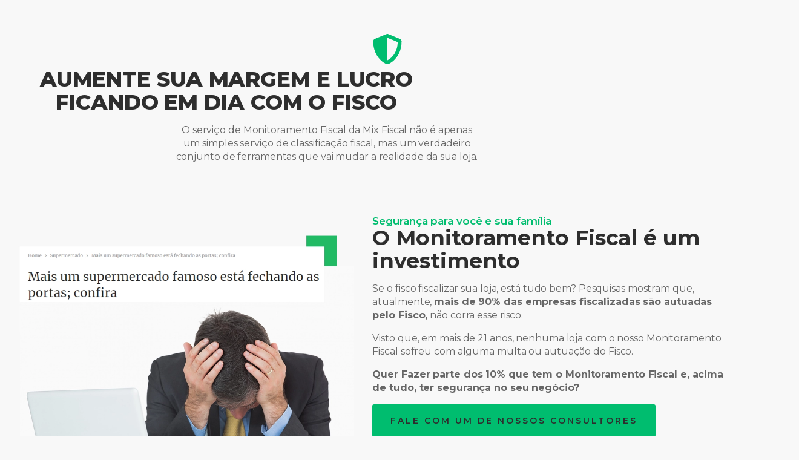

--- FILE ---
content_type: text/html; charset=UTF-8
request_url: https://www.mixfiscal.com.br/monitoramento-fiscal-ig/
body_size: 21447
content:
<!DOCTYPE html>
<html lang="pt-BR">
<head>
	<meta charset="UTF-8">
			<title>Monitoramento Fiscal IG &#8211; Mix Fiscal</title>
		<meta name="viewport" content="width=device-width, initial-scale=1" />
<meta name='robots' content='max-image-preview:large' />
	<style>img:is([sizes="auto" i], [sizes^="auto," i]) { contain-intrinsic-size: 3000px 1500px }</style>
	<title>Monitoramento Fiscal IG &#8211; Mix Fiscal</title>
<link rel="alternate" type="application/rss+xml" title="Feed para Mix Fiscal &raquo;" href="https://www.mixfiscal.com.br/feed/" />
<link rel="alternate" type="application/rss+xml" title="Feed de comentários para Mix Fiscal &raquo;" href="https://www.mixfiscal.com.br/comments/feed/" />
<script>
window._wpemojiSettings = {"baseUrl":"https:\/\/s.w.org\/images\/core\/emoji\/16.0.1\/72x72\/","ext":".png","svgUrl":"https:\/\/s.w.org\/images\/core\/emoji\/16.0.1\/svg\/","svgExt":".svg","source":{"wpemoji":"https:\/\/www.mixfiscal.com.br\/wp-includes\/js\/wp-emoji.js?ver=6.8.3","twemoji":"https:\/\/www.mixfiscal.com.br\/wp-includes\/js\/twemoji.js?ver=6.8.3"}};
/**
 * @output wp-includes/js/wp-emoji-loader.js
 */

/**
 * Emoji Settings as exported in PHP via _print_emoji_detection_script().
 * @typedef WPEmojiSettings
 * @type {object}
 * @property {?object} source
 * @property {?string} source.concatemoji
 * @property {?string} source.twemoji
 * @property {?string} source.wpemoji
 * @property {?boolean} DOMReady
 * @property {?Function} readyCallback
 */

/**
 * Support tests.
 * @typedef SupportTests
 * @type {object}
 * @property {?boolean} flag
 * @property {?boolean} emoji
 */

/**
 * IIFE to detect emoji support and load Twemoji if needed.
 *
 * @param {Window} window
 * @param {Document} document
 * @param {WPEmojiSettings} settings
 */
( function wpEmojiLoader( window, document, settings ) {
	if ( typeof Promise === 'undefined' ) {
		return;
	}

	var sessionStorageKey = 'wpEmojiSettingsSupports';
	var tests = [ 'flag', 'emoji' ];

	/**
	 * Checks whether the browser supports offloading to a Worker.
	 *
	 * @since 6.3.0
	 *
	 * @private
	 *
	 * @returns {boolean}
	 */
	function supportsWorkerOffloading() {
		return (
			typeof Worker !== 'undefined' &&
			typeof OffscreenCanvas !== 'undefined' &&
			typeof URL !== 'undefined' &&
			URL.createObjectURL &&
			typeof Blob !== 'undefined'
		);
	}

	/**
	 * @typedef SessionSupportTests
	 * @type {object}
	 * @property {number} timestamp
	 * @property {SupportTests} supportTests
	 */

	/**
	 * Get support tests from session.
	 *
	 * @since 6.3.0
	 *
	 * @private
	 *
	 * @returns {?SupportTests} Support tests, or null if not set or older than 1 week.
	 */
	function getSessionSupportTests() {
		try {
			/** @type {SessionSupportTests} */
			var item = JSON.parse(
				sessionStorage.getItem( sessionStorageKey )
			);
			if (
				typeof item === 'object' &&
				typeof item.timestamp === 'number' &&
				new Date().valueOf() < item.timestamp + 604800 && // Note: Number is a week in seconds.
				typeof item.supportTests === 'object'
			) {
				return item.supportTests;
			}
		} catch ( e ) {}
		return null;
	}

	/**
	 * Persist the supports in session storage.
	 *
	 * @since 6.3.0
	 *
	 * @private
	 *
	 * @param {SupportTests} supportTests Support tests.
	 */
	function setSessionSupportTests( supportTests ) {
		try {
			/** @type {SessionSupportTests} */
			var item = {
				supportTests: supportTests,
				timestamp: new Date().valueOf()
			};

			sessionStorage.setItem(
				sessionStorageKey,
				JSON.stringify( item )
			);
		} catch ( e ) {}
	}

	/**
	 * Checks if two sets of Emoji characters render the same visually.
	 *
	 * This is used to determine if the browser is rendering an emoji with multiple data points
	 * correctly. set1 is the emoji in the correct form, using a zero-width joiner. set2 is the emoji
	 * in the incorrect form, using a zero-width space. If the two sets render the same, then the browser
	 * does not support the emoji correctly.
	 *
	 * This function may be serialized to run in a Worker. Therefore, it cannot refer to variables from the containing
	 * scope. Everything must be passed by parameters.
	 *
	 * @since 4.9.0
	 *
	 * @private
	 *
	 * @param {CanvasRenderingContext2D} context 2D Context.
	 * @param {string} set1 Set of Emoji to test.
	 * @param {string} set2 Set of Emoji to test.
	 *
	 * @return {boolean} True if the two sets render the same.
	 */
	function emojiSetsRenderIdentically( context, set1, set2 ) {
		// Cleanup from previous test.
		context.clearRect( 0, 0, context.canvas.width, context.canvas.height );
		context.fillText( set1, 0, 0 );
		var rendered1 = new Uint32Array(
			context.getImageData(
				0,
				0,
				context.canvas.width,
				context.canvas.height
			).data
		);

		// Cleanup from previous test.
		context.clearRect( 0, 0, context.canvas.width, context.canvas.height );
		context.fillText( set2, 0, 0 );
		var rendered2 = new Uint32Array(
			context.getImageData(
				0,
				0,
				context.canvas.width,
				context.canvas.height
			).data
		);

		return rendered1.every( function ( rendered2Data, index ) {
			return rendered2Data === rendered2[ index ];
		} );
	}

	/**
	 * Checks if the center point of a single emoji is empty.
	 *
	 * This is used to determine if the browser is rendering an emoji with a single data point
	 * correctly. The center point of an incorrectly rendered emoji will be empty. A correctly
	 * rendered emoji will have a non-zero value at the center point.
	 *
	 * This function may be serialized to run in a Worker. Therefore, it cannot refer to variables from the containing
	 * scope. Everything must be passed by parameters.
	 *
	 * @since 6.8.2
	 *
	 * @private
	 *
	 * @param {CanvasRenderingContext2D} context 2D Context.
	 * @param {string} emoji Emoji to test.
	 *
	 * @return {boolean} True if the center point is empty.
	 */
	function emojiRendersEmptyCenterPoint( context, emoji ) {
		// Cleanup from previous test.
		context.clearRect( 0, 0, context.canvas.width, context.canvas.height );
		context.fillText( emoji, 0, 0 );

		// Test if the center point (16, 16) is empty (0,0,0,0).
		var centerPoint = context.getImageData(16, 16, 1, 1);
		for ( var i = 0; i < centerPoint.data.length; i++ ) {
			if ( centerPoint.data[ i ] !== 0 ) {
				// Stop checking the moment it's known not to be empty.
				return false;
			}
		}

		return true;
	}

	/**
	 * Determines if the browser properly renders Emoji that Twemoji can supplement.
	 *
	 * This function may be serialized to run in a Worker. Therefore, it cannot refer to variables from the containing
	 * scope. Everything must be passed by parameters.
	 *
	 * @since 4.2.0
	 *
	 * @private
	 *
	 * @param {CanvasRenderingContext2D} context 2D Context.
	 * @param {string} type Whether to test for support of "flag" or "emoji".
	 * @param {Function} emojiSetsRenderIdentically Reference to emojiSetsRenderIdentically function, needed due to minification.
	 * @param {Function} emojiRendersEmptyCenterPoint Reference to emojiRendersEmptyCenterPoint function, needed due to minification.
	 *
	 * @return {boolean} True if the browser can render emoji, false if it cannot.
	 */
	function browserSupportsEmoji( context, type, emojiSetsRenderIdentically, emojiRendersEmptyCenterPoint ) {
		var isIdentical;

		switch ( type ) {
			case 'flag':
				/*
				 * Test for Transgender flag compatibility. Added in Unicode 13.
				 *
				 * To test for support, we try to render it, and compare the rendering to how it would look if
				 * the browser doesn't render it correctly (white flag emoji + transgender symbol).
				 */
				isIdentical = emojiSetsRenderIdentically(
					context,
					'\uD83C\uDFF3\uFE0F\u200D\u26A7\uFE0F', // as a zero-width joiner sequence
					'\uD83C\uDFF3\uFE0F\u200B\u26A7\uFE0F' // separated by a zero-width space
				);

				if ( isIdentical ) {
					return false;
				}

				/*
				 * Test for Sark flag compatibility. This is the least supported of the letter locale flags,
				 * so gives us an easy test for full support.
				 *
				 * To test for support, we try to render it, and compare the rendering to how it would look if
				 * the browser doesn't render it correctly ([C] + [Q]).
				 */
				isIdentical = emojiSetsRenderIdentically(
					context,
					'\uD83C\uDDE8\uD83C\uDDF6', // as the sequence of two code points
					'\uD83C\uDDE8\u200B\uD83C\uDDF6' // as the two code points separated by a zero-width space
				);

				if ( isIdentical ) {
					return false;
				}

				/*
				 * Test for English flag compatibility. England is a country in the United Kingdom, it
				 * does not have a two letter locale code but rather a five letter sub-division code.
				 *
				 * To test for support, we try to render it, and compare the rendering to how it would look if
				 * the browser doesn't render it correctly (black flag emoji + [G] + [B] + [E] + [N] + [G]).
				 */
				isIdentical = emojiSetsRenderIdentically(
					context,
					// as the flag sequence
					'\uD83C\uDFF4\uDB40\uDC67\uDB40\uDC62\uDB40\uDC65\uDB40\uDC6E\uDB40\uDC67\uDB40\uDC7F',
					// with each code point separated by a zero-width space
					'\uD83C\uDFF4\u200B\uDB40\uDC67\u200B\uDB40\uDC62\u200B\uDB40\uDC65\u200B\uDB40\uDC6E\u200B\uDB40\uDC67\u200B\uDB40\uDC7F'
				);

				return ! isIdentical;
			case 'emoji':
				/*
				 * Does Emoji 16.0 cause the browser to go splat?
				 *
				 * To test for Emoji 16.0 support, try to render a new emoji: Splatter.
				 *
				 * The splatter emoji is a single code point emoji. Testing for browser support
				 * required testing the center point of the emoji to see if it is empty.
				 *
				 * 0xD83E 0xDEDF (\uD83E\uDEDF) == 🫟 Splatter.
				 *
				 * When updating this test, please ensure that the emoji is either a single code point
				 * or switch to using the emojiSetsRenderIdentically function and testing with a zero-width
				 * joiner vs a zero-width space.
				 */
				var notSupported = emojiRendersEmptyCenterPoint( context, '\uD83E\uDEDF' );
				return ! notSupported;
		}

		return false;
	}

	/**
	 * Checks emoji support tests.
	 *
	 * This function may be serialized to run in a Worker. Therefore, it cannot refer to variables from the containing
	 * scope. Everything must be passed by parameters.
	 *
	 * @since 6.3.0
	 *
	 * @private
	 *
	 * @param {string[]} tests Tests.
	 * @param {Function} browserSupportsEmoji Reference to browserSupportsEmoji function, needed due to minification.
	 * @param {Function} emojiSetsRenderIdentically Reference to emojiSetsRenderIdentically function, needed due to minification.
	 * @param {Function} emojiRendersEmptyCenterPoint Reference to emojiRendersEmptyCenterPoint function, needed due to minification.
	 *
	 * @return {SupportTests} Support tests.
	 */
	function testEmojiSupports( tests, browserSupportsEmoji, emojiSetsRenderIdentically, emojiRendersEmptyCenterPoint ) {
		var canvas;
		if (
			typeof WorkerGlobalScope !== 'undefined' &&
			self instanceof WorkerGlobalScope
		) {
			canvas = new OffscreenCanvas( 300, 150 ); // Dimensions are default for HTMLCanvasElement.
		} else {
			canvas = document.createElement( 'canvas' );
		}

		var context = canvas.getContext( '2d', { willReadFrequently: true } );

		/*
		 * Chrome on OS X added native emoji rendering in M41. Unfortunately,
		 * it doesn't work when the font is bolder than 500 weight. So, we
		 * check for bold rendering support to avoid invisible emoji in Chrome.
		 */
		context.textBaseline = 'top';
		context.font = '600 32px Arial';

		var supports = {};
		tests.forEach( function ( test ) {
			supports[ test ] = browserSupportsEmoji( context, test, emojiSetsRenderIdentically, emojiRendersEmptyCenterPoint );
		} );
		return supports;
	}

	/**
	 * Adds a script to the head of the document.
	 *
	 * @ignore
	 *
	 * @since 4.2.0
	 *
	 * @param {string} src The url where the script is located.
	 *
	 * @return {void}
	 */
	function addScript( src ) {
		var script = document.createElement( 'script' );
		script.src = src;
		script.defer = true;
		document.head.appendChild( script );
	}

	settings.supports = {
		everything: true,
		everythingExceptFlag: true
	};

	// Create a promise for DOMContentLoaded since the worker logic may finish after the event has fired.
	var domReadyPromise = new Promise( function ( resolve ) {
		document.addEventListener( 'DOMContentLoaded', resolve, {
			once: true
		} );
	} );

	// Obtain the emoji support from the browser, asynchronously when possible.
	new Promise( function ( resolve ) {
		var supportTests = getSessionSupportTests();
		if ( supportTests ) {
			resolve( supportTests );
			return;
		}

		if ( supportsWorkerOffloading() ) {
			try {
				// Note that the functions are being passed as arguments due to minification.
				var workerScript =
					'postMessage(' +
					testEmojiSupports.toString() +
					'(' +
					[
						JSON.stringify( tests ),
						browserSupportsEmoji.toString(),
						emojiSetsRenderIdentically.toString(),
						emojiRendersEmptyCenterPoint.toString()
					].join( ',' ) +
					'));';
				var blob = new Blob( [ workerScript ], {
					type: 'text/javascript'
				} );
				var worker = new Worker( URL.createObjectURL( blob ), { name: 'wpTestEmojiSupports' } );
				worker.onmessage = function ( event ) {
					supportTests = event.data;
					setSessionSupportTests( supportTests );
					worker.terminate();
					resolve( supportTests );
				};
				return;
			} catch ( e ) {}
		}

		supportTests = testEmojiSupports( tests, browserSupportsEmoji, emojiSetsRenderIdentically, emojiRendersEmptyCenterPoint );
		setSessionSupportTests( supportTests );
		resolve( supportTests );
	} )
		// Once the browser emoji support has been obtained from the session, finalize the settings.
		.then( function ( supportTests ) {
			/*
			 * Tests the browser support for flag emojis and other emojis, and adjusts the
			 * support settings accordingly.
			 */
			for ( var test in supportTests ) {
				settings.supports[ test ] = supportTests[ test ];

				settings.supports.everything =
					settings.supports.everything && settings.supports[ test ];

				if ( 'flag' !== test ) {
					settings.supports.everythingExceptFlag =
						settings.supports.everythingExceptFlag &&
						settings.supports[ test ];
				}
			}

			settings.supports.everythingExceptFlag =
				settings.supports.everythingExceptFlag &&
				! settings.supports.flag;

			// Sets DOMReady to false and assigns a ready function to settings.
			settings.DOMReady = false;
			settings.readyCallback = function () {
				settings.DOMReady = true;
			};
		} )
		.then( function () {
			return domReadyPromise;
		} )
		.then( function () {
			// When the browser can not render everything we need to load a polyfill.
			if ( ! settings.supports.everything ) {
				settings.readyCallback();

				var src = settings.source || {};

				if ( src.concatemoji ) {
					addScript( src.concatemoji );
				} else if ( src.wpemoji && src.twemoji ) {
					addScript( src.twemoji );
					addScript( src.wpemoji );
				}
			}
		} );
} )( window, document, window._wpemojiSettings );
</script>
<style id='wp-emoji-styles-inline-css'>

	img.wp-smiley, img.emoji {
		display: inline !important;
		border: none !important;
		box-shadow: none !important;
		height: 1em !important;
		width: 1em !important;
		margin: 0 0.07em !important;
		vertical-align: -0.1em !important;
		background: none !important;
		padding: 0 !important;
	}
</style>
<style id='wp-block-library-inline-css'>
:root{
  --wp-admin-theme-color:#007cba;
  --wp-admin-theme-color--rgb:0, 124, 186;
  --wp-admin-theme-color-darker-10:#006ba1;
  --wp-admin-theme-color-darker-10--rgb:0, 107, 161;
  --wp-admin-theme-color-darker-20:#005a87;
  --wp-admin-theme-color-darker-20--rgb:0, 90, 135;
  --wp-admin-border-width-focus:2px;
  --wp-block-synced-color:#7a00df;
  --wp-block-synced-color--rgb:122, 0, 223;
  --wp-bound-block-color:var(--wp-block-synced-color);
}
@media (min-resolution:192dpi){
  :root{
    --wp-admin-border-width-focus:1.5px;
  }
}
.wp-element-button{
  cursor:pointer;
}

:root{
  --wp--preset--font-size--normal:16px;
  --wp--preset--font-size--huge:42px;
}
:root .has-very-light-gray-background-color{
  background-color:#eee;
}
:root .has-very-dark-gray-background-color{
  background-color:#313131;
}
:root .has-very-light-gray-color{
  color:#eee;
}
:root .has-very-dark-gray-color{
  color:#313131;
}
:root .has-vivid-green-cyan-to-vivid-cyan-blue-gradient-background{
  background:linear-gradient(135deg, #00d084, #0693e3);
}
:root .has-purple-crush-gradient-background{
  background:linear-gradient(135deg, #34e2e4, #4721fb 50%, #ab1dfe);
}
:root .has-hazy-dawn-gradient-background{
  background:linear-gradient(135deg, #faaca8, #dad0ec);
}
:root .has-subdued-olive-gradient-background{
  background:linear-gradient(135deg, #fafae1, #67a671);
}
:root .has-atomic-cream-gradient-background{
  background:linear-gradient(135deg, #fdd79a, #004a59);
}
:root .has-nightshade-gradient-background{
  background:linear-gradient(135deg, #330968, #31cdcf);
}
:root .has-midnight-gradient-background{
  background:linear-gradient(135deg, #020381, #2874fc);
}

.has-regular-font-size{
  font-size:1em;
}

.has-larger-font-size{
  font-size:2.625em;
}

.has-normal-font-size{
  font-size:var(--wp--preset--font-size--normal);
}

.has-huge-font-size{
  font-size:var(--wp--preset--font-size--huge);
}

.has-text-align-center{
  text-align:center;
}

.has-text-align-left{
  text-align:left;
}

.has-text-align-right{
  text-align:right;
}

#end-resizable-editor-section{
  display:none;
}

.aligncenter{
  clear:both;
}

.items-justified-left{
  justify-content:flex-start;
}

.items-justified-center{
  justify-content:center;
}

.items-justified-right{
  justify-content:flex-end;
}

.items-justified-space-between{
  justify-content:space-between;
}

.screen-reader-text{
  border:0;
  clip-path:inset(50%);
  height:1px;
  margin:-1px;
  overflow:hidden;
  padding:0;
  position:absolute;
  width:1px;
  word-wrap:normal !important;
}

.screen-reader-text:focus{
  background-color:#ddd;
  clip-path:none;
  color:#444;
  display:block;
  font-size:1em;
  height:auto;
  left:5px;
  line-height:normal;
  padding:15px 23px 14px;
  text-decoration:none;
  top:5px;
  width:auto;
  z-index:100000;
}
html :where(.has-border-color){
  border-style:solid;
}

html :where([style*=border-top-color]){
  border-top-style:solid;
}

html :where([style*=border-right-color]){
  border-right-style:solid;
}

html :where([style*=border-bottom-color]){
  border-bottom-style:solid;
}

html :where([style*=border-left-color]){
  border-left-style:solid;
}

html :where([style*=border-width]){
  border-style:solid;
}

html :where([style*=border-top-width]){
  border-top-style:solid;
}

html :where([style*=border-right-width]){
  border-right-style:solid;
}

html :where([style*=border-bottom-width]){
  border-bottom-style:solid;
}

html :where([style*=border-left-width]){
  border-left-style:solid;
}
html :where(img[class*=wp-image-]){
  height:auto;
  max-width:100%;
}
:where(figure){
  margin:0 0 1em;
}

html :where(.is-position-sticky){
  --wp-admin--admin-bar--position-offset:var(--wp-admin--admin-bar--height, 0px);
}

@media screen and (max-width:600px){
  html :where(.is-position-sticky){
    --wp-admin--admin-bar--position-offset:0px;
  }
}
</style>
<style id='global-styles-inline-css'>
:root{--wp--preset--aspect-ratio--square: 1;--wp--preset--aspect-ratio--4-3: 4/3;--wp--preset--aspect-ratio--3-4: 3/4;--wp--preset--aspect-ratio--3-2: 3/2;--wp--preset--aspect-ratio--2-3: 2/3;--wp--preset--aspect-ratio--16-9: 16/9;--wp--preset--aspect-ratio--9-16: 9/16;--wp--preset--color--black: #000000;--wp--preset--color--cyan-bluish-gray: #abb8c3;--wp--preset--color--white: #ffffff;--wp--preset--color--pale-pink: #f78da7;--wp--preset--color--vivid-red: #cf2e2e;--wp--preset--color--luminous-vivid-orange: #ff6900;--wp--preset--color--luminous-vivid-amber: #fcb900;--wp--preset--color--light-green-cyan: #7bdcb5;--wp--preset--color--vivid-green-cyan: #00d084;--wp--preset--color--pale-cyan-blue: #8ed1fc;--wp--preset--color--vivid-cyan-blue: #0693e3;--wp--preset--color--vivid-purple: #9b51e0;--wp--preset--color--base: #FFFFFF;--wp--preset--color--contrast: #111111;--wp--preset--color--accent-1: #FFEE58;--wp--preset--color--accent-2: #F6CFF4;--wp--preset--color--accent-3: #503AA8;--wp--preset--color--accent-4: #686868;--wp--preset--color--accent-5: #FBFAF3;--wp--preset--color--accent-6: color-mix(in srgb, currentColor 20%, transparent);--wp--preset--gradient--vivid-cyan-blue-to-vivid-purple: linear-gradient(135deg,rgba(6,147,227,1) 0%,rgb(155,81,224) 100%);--wp--preset--gradient--light-green-cyan-to-vivid-green-cyan: linear-gradient(135deg,rgb(122,220,180) 0%,rgb(0,208,130) 100%);--wp--preset--gradient--luminous-vivid-amber-to-luminous-vivid-orange: linear-gradient(135deg,rgba(252,185,0,1) 0%,rgba(255,105,0,1) 100%);--wp--preset--gradient--luminous-vivid-orange-to-vivid-red: linear-gradient(135deg,rgba(255,105,0,1) 0%,rgb(207,46,46) 100%);--wp--preset--gradient--very-light-gray-to-cyan-bluish-gray: linear-gradient(135deg,rgb(238,238,238) 0%,rgb(169,184,195) 100%);--wp--preset--gradient--cool-to-warm-spectrum: linear-gradient(135deg,rgb(74,234,220) 0%,rgb(151,120,209) 20%,rgb(207,42,186) 40%,rgb(238,44,130) 60%,rgb(251,105,98) 80%,rgb(254,248,76) 100%);--wp--preset--gradient--blush-light-purple: linear-gradient(135deg,rgb(255,206,236) 0%,rgb(152,150,240) 100%);--wp--preset--gradient--blush-bordeaux: linear-gradient(135deg,rgb(254,205,165) 0%,rgb(254,45,45) 50%,rgb(107,0,62) 100%);--wp--preset--gradient--luminous-dusk: linear-gradient(135deg,rgb(255,203,112) 0%,rgb(199,81,192) 50%,rgb(65,88,208) 100%);--wp--preset--gradient--pale-ocean: linear-gradient(135deg,rgb(255,245,203) 0%,rgb(182,227,212) 50%,rgb(51,167,181) 100%);--wp--preset--gradient--electric-grass: linear-gradient(135deg,rgb(202,248,128) 0%,rgb(113,206,126) 100%);--wp--preset--gradient--midnight: linear-gradient(135deg,rgb(2,3,129) 0%,rgb(40,116,252) 100%);--wp--preset--font-size--small: 0.875rem;--wp--preset--font-size--medium: clamp(1rem, 1rem + ((1vw - 0.2rem) * 0.196), 1.125rem);--wp--preset--font-size--large: clamp(1.125rem, 1.125rem + ((1vw - 0.2rem) * 0.392), 1.375rem);--wp--preset--font-size--x-large: clamp(1.75rem, 1.75rem + ((1vw - 0.2rem) * 0.392), 2rem);--wp--preset--font-size--xx-large: clamp(2.15rem, 2.15rem + ((1vw - 0.2rem) * 1.333), 3rem);--wp--preset--font-family--manrope: Manrope, sans-serif;--wp--preset--font-family--fira-code: "Fira Code", monospace;--wp--preset--spacing--20: 10px;--wp--preset--spacing--30: 20px;--wp--preset--spacing--40: 30px;--wp--preset--spacing--50: clamp(30px, 5vw, 50px);--wp--preset--spacing--60: clamp(30px, 7vw, 70px);--wp--preset--spacing--70: clamp(50px, 7vw, 90px);--wp--preset--spacing--80: clamp(70px, 10vw, 140px);--wp--preset--shadow--natural: 6px 6px 9px rgba(0, 0, 0, 0.2);--wp--preset--shadow--deep: 12px 12px 50px rgba(0, 0, 0, 0.4);--wp--preset--shadow--sharp: 6px 6px 0px rgba(0, 0, 0, 0.2);--wp--preset--shadow--outlined: 6px 6px 0px -3px rgba(255, 255, 255, 1), 6px 6px rgba(0, 0, 0, 1);--wp--preset--shadow--crisp: 6px 6px 0px rgba(0, 0, 0, 1);}:root { --wp--style--global--content-size: 645px;--wp--style--global--wide-size: 1340px; }:where(body) { margin: 0; }.wp-site-blocks { padding-top: var(--wp--style--root--padding-top); padding-bottom: var(--wp--style--root--padding-bottom); }.has-global-padding { padding-right: var(--wp--style--root--padding-right); padding-left: var(--wp--style--root--padding-left); }.has-global-padding > .alignfull { margin-right: calc(var(--wp--style--root--padding-right) * -1); margin-left: calc(var(--wp--style--root--padding-left) * -1); }.has-global-padding :where(:not(.alignfull.is-layout-flow) > .has-global-padding:not(.wp-block-block, .alignfull)) { padding-right: 0; padding-left: 0; }.has-global-padding :where(:not(.alignfull.is-layout-flow) > .has-global-padding:not(.wp-block-block, .alignfull)) > .alignfull { margin-left: 0; margin-right: 0; }.wp-site-blocks > .alignleft { float: left; margin-right: 2em; }.wp-site-blocks > .alignright { float: right; margin-left: 2em; }.wp-site-blocks > .aligncenter { justify-content: center; margin-left: auto; margin-right: auto; }:where(.wp-site-blocks) > * { margin-block-start: 1.2rem; margin-block-end: 0; }:where(.wp-site-blocks) > :first-child { margin-block-start: 0; }:where(.wp-site-blocks) > :last-child { margin-block-end: 0; }:root { --wp--style--block-gap: 1.2rem; }:root :where(.is-layout-flow) > :first-child{margin-block-start: 0;}:root :where(.is-layout-flow) > :last-child{margin-block-end: 0;}:root :where(.is-layout-flow) > *{margin-block-start: 1.2rem;margin-block-end: 0;}:root :where(.is-layout-constrained) > :first-child{margin-block-start: 0;}:root :where(.is-layout-constrained) > :last-child{margin-block-end: 0;}:root :where(.is-layout-constrained) > *{margin-block-start: 1.2rem;margin-block-end: 0;}:root :where(.is-layout-flex){gap: 1.2rem;}:root :where(.is-layout-grid){gap: 1.2rem;}.is-layout-flow > .alignleft{float: left;margin-inline-start: 0;margin-inline-end: 2em;}.is-layout-flow > .alignright{float: right;margin-inline-start: 2em;margin-inline-end: 0;}.is-layout-flow > .aligncenter{margin-left: auto !important;margin-right: auto !important;}.is-layout-constrained > .alignleft{float: left;margin-inline-start: 0;margin-inline-end: 2em;}.is-layout-constrained > .alignright{float: right;margin-inline-start: 2em;margin-inline-end: 0;}.is-layout-constrained > .aligncenter{margin-left: auto !important;margin-right: auto !important;}.is-layout-constrained > :where(:not(.alignleft):not(.alignright):not(.alignfull)){max-width: var(--wp--style--global--content-size);margin-left: auto !important;margin-right: auto !important;}.is-layout-constrained > .alignwide{max-width: var(--wp--style--global--wide-size);}body .is-layout-flex{display: flex;}.is-layout-flex{flex-wrap: wrap;align-items: center;}.is-layout-flex > :is(*, div){margin: 0;}body .is-layout-grid{display: grid;}.is-layout-grid > :is(*, div){margin: 0;}body{background-color: var(--wp--preset--color--base);color: var(--wp--preset--color--contrast);font-family: var(--wp--preset--font-family--manrope);font-size: var(--wp--preset--font-size--large);font-weight: 300;letter-spacing: -0.1px;line-height: 1.4;--wp--style--root--padding-top: 0px;--wp--style--root--padding-right: var(--wp--preset--spacing--50);--wp--style--root--padding-bottom: 0px;--wp--style--root--padding-left: var(--wp--preset--spacing--50);}a:where(:not(.wp-element-button)){color: currentColor;text-decoration: underline;}:root :where(a:where(:not(.wp-element-button)):hover){text-decoration: none;}h1, h2, h3, h4, h5, h6{font-weight: 400;letter-spacing: -0.1px;line-height: 1.125;}h1{font-size: var(--wp--preset--font-size--xx-large);}h2{font-size: var(--wp--preset--font-size--x-large);}h3{font-size: var(--wp--preset--font-size--large);}h4{font-size: var(--wp--preset--font-size--medium);}h5{font-size: var(--wp--preset--font-size--small);letter-spacing: 0.5px;}h6{font-size: var(--wp--preset--font-size--small);font-weight: 700;letter-spacing: 1.4px;text-transform: uppercase;}:root :where(.wp-element-button, .wp-block-button__link){background-color: var(--wp--preset--color--contrast);border-width: 0;color: var(--wp--preset--color--base);font-family: inherit;font-size: var(--wp--preset--font-size--medium);line-height: inherit;padding-top: 1rem;padding-right: 2.25rem;padding-bottom: 1rem;padding-left: 2.25rem;text-decoration: none;}:root :where(.wp-element-button:hover, .wp-block-button__link:hover){background-color: color-mix(in srgb, var(--wp--preset--color--contrast) 85%, transparent);border-color: transparent;color: var(--wp--preset--color--base);}:root :where(.wp-element-button:focus, .wp-block-button__link:focus){outline-color: var(--wp--preset--color--accent-4);outline-offset: 2px;}:root :where(.wp-element-caption, .wp-block-audio figcaption, .wp-block-embed figcaption, .wp-block-gallery figcaption, .wp-block-image figcaption, .wp-block-table figcaption, .wp-block-video figcaption){font-size: var(--wp--preset--font-size--small);line-height: 1.4;}.has-black-color{color: var(--wp--preset--color--black) !important;}.has-cyan-bluish-gray-color{color: var(--wp--preset--color--cyan-bluish-gray) !important;}.has-white-color{color: var(--wp--preset--color--white) !important;}.has-pale-pink-color{color: var(--wp--preset--color--pale-pink) !important;}.has-vivid-red-color{color: var(--wp--preset--color--vivid-red) !important;}.has-luminous-vivid-orange-color{color: var(--wp--preset--color--luminous-vivid-orange) !important;}.has-luminous-vivid-amber-color{color: var(--wp--preset--color--luminous-vivid-amber) !important;}.has-light-green-cyan-color{color: var(--wp--preset--color--light-green-cyan) !important;}.has-vivid-green-cyan-color{color: var(--wp--preset--color--vivid-green-cyan) !important;}.has-pale-cyan-blue-color{color: var(--wp--preset--color--pale-cyan-blue) !important;}.has-vivid-cyan-blue-color{color: var(--wp--preset--color--vivid-cyan-blue) !important;}.has-vivid-purple-color{color: var(--wp--preset--color--vivid-purple) !important;}.has-base-color{color: var(--wp--preset--color--base) !important;}.has-contrast-color{color: var(--wp--preset--color--contrast) !important;}.has-accent-1-color{color: var(--wp--preset--color--accent-1) !important;}.has-accent-2-color{color: var(--wp--preset--color--accent-2) !important;}.has-accent-3-color{color: var(--wp--preset--color--accent-3) !important;}.has-accent-4-color{color: var(--wp--preset--color--accent-4) !important;}.has-accent-5-color{color: var(--wp--preset--color--accent-5) !important;}.has-accent-6-color{color: var(--wp--preset--color--accent-6) !important;}.has-black-background-color{background-color: var(--wp--preset--color--black) !important;}.has-cyan-bluish-gray-background-color{background-color: var(--wp--preset--color--cyan-bluish-gray) !important;}.has-white-background-color{background-color: var(--wp--preset--color--white) !important;}.has-pale-pink-background-color{background-color: var(--wp--preset--color--pale-pink) !important;}.has-vivid-red-background-color{background-color: var(--wp--preset--color--vivid-red) !important;}.has-luminous-vivid-orange-background-color{background-color: var(--wp--preset--color--luminous-vivid-orange) !important;}.has-luminous-vivid-amber-background-color{background-color: var(--wp--preset--color--luminous-vivid-amber) !important;}.has-light-green-cyan-background-color{background-color: var(--wp--preset--color--light-green-cyan) !important;}.has-vivid-green-cyan-background-color{background-color: var(--wp--preset--color--vivid-green-cyan) !important;}.has-pale-cyan-blue-background-color{background-color: var(--wp--preset--color--pale-cyan-blue) !important;}.has-vivid-cyan-blue-background-color{background-color: var(--wp--preset--color--vivid-cyan-blue) !important;}.has-vivid-purple-background-color{background-color: var(--wp--preset--color--vivid-purple) !important;}.has-base-background-color{background-color: var(--wp--preset--color--base) !important;}.has-contrast-background-color{background-color: var(--wp--preset--color--contrast) !important;}.has-accent-1-background-color{background-color: var(--wp--preset--color--accent-1) !important;}.has-accent-2-background-color{background-color: var(--wp--preset--color--accent-2) !important;}.has-accent-3-background-color{background-color: var(--wp--preset--color--accent-3) !important;}.has-accent-4-background-color{background-color: var(--wp--preset--color--accent-4) !important;}.has-accent-5-background-color{background-color: var(--wp--preset--color--accent-5) !important;}.has-accent-6-background-color{background-color: var(--wp--preset--color--accent-6) !important;}.has-black-border-color{border-color: var(--wp--preset--color--black) !important;}.has-cyan-bluish-gray-border-color{border-color: var(--wp--preset--color--cyan-bluish-gray) !important;}.has-white-border-color{border-color: var(--wp--preset--color--white) !important;}.has-pale-pink-border-color{border-color: var(--wp--preset--color--pale-pink) !important;}.has-vivid-red-border-color{border-color: var(--wp--preset--color--vivid-red) !important;}.has-luminous-vivid-orange-border-color{border-color: var(--wp--preset--color--luminous-vivid-orange) !important;}.has-luminous-vivid-amber-border-color{border-color: var(--wp--preset--color--luminous-vivid-amber) !important;}.has-light-green-cyan-border-color{border-color: var(--wp--preset--color--light-green-cyan) !important;}.has-vivid-green-cyan-border-color{border-color: var(--wp--preset--color--vivid-green-cyan) !important;}.has-pale-cyan-blue-border-color{border-color: var(--wp--preset--color--pale-cyan-blue) !important;}.has-vivid-cyan-blue-border-color{border-color: var(--wp--preset--color--vivid-cyan-blue) !important;}.has-vivid-purple-border-color{border-color: var(--wp--preset--color--vivid-purple) !important;}.has-base-border-color{border-color: var(--wp--preset--color--base) !important;}.has-contrast-border-color{border-color: var(--wp--preset--color--contrast) !important;}.has-accent-1-border-color{border-color: var(--wp--preset--color--accent-1) !important;}.has-accent-2-border-color{border-color: var(--wp--preset--color--accent-2) !important;}.has-accent-3-border-color{border-color: var(--wp--preset--color--accent-3) !important;}.has-accent-4-border-color{border-color: var(--wp--preset--color--accent-4) !important;}.has-accent-5-border-color{border-color: var(--wp--preset--color--accent-5) !important;}.has-accent-6-border-color{border-color: var(--wp--preset--color--accent-6) !important;}.has-vivid-cyan-blue-to-vivid-purple-gradient-background{background: var(--wp--preset--gradient--vivid-cyan-blue-to-vivid-purple) !important;}.has-light-green-cyan-to-vivid-green-cyan-gradient-background{background: var(--wp--preset--gradient--light-green-cyan-to-vivid-green-cyan) !important;}.has-luminous-vivid-amber-to-luminous-vivid-orange-gradient-background{background: var(--wp--preset--gradient--luminous-vivid-amber-to-luminous-vivid-orange) !important;}.has-luminous-vivid-orange-to-vivid-red-gradient-background{background: var(--wp--preset--gradient--luminous-vivid-orange-to-vivid-red) !important;}.has-very-light-gray-to-cyan-bluish-gray-gradient-background{background: var(--wp--preset--gradient--very-light-gray-to-cyan-bluish-gray) !important;}.has-cool-to-warm-spectrum-gradient-background{background: var(--wp--preset--gradient--cool-to-warm-spectrum) !important;}.has-blush-light-purple-gradient-background{background: var(--wp--preset--gradient--blush-light-purple) !important;}.has-blush-bordeaux-gradient-background{background: var(--wp--preset--gradient--blush-bordeaux) !important;}.has-luminous-dusk-gradient-background{background: var(--wp--preset--gradient--luminous-dusk) !important;}.has-pale-ocean-gradient-background{background: var(--wp--preset--gradient--pale-ocean) !important;}.has-electric-grass-gradient-background{background: var(--wp--preset--gradient--electric-grass) !important;}.has-midnight-gradient-background{background: var(--wp--preset--gradient--midnight) !important;}.has-small-font-size{font-size: var(--wp--preset--font-size--small) !important;}.has-medium-font-size{font-size: var(--wp--preset--font-size--medium) !important;}.has-large-font-size{font-size: var(--wp--preset--font-size--large) !important;}.has-x-large-font-size{font-size: var(--wp--preset--font-size--x-large) !important;}.has-xx-large-font-size{font-size: var(--wp--preset--font-size--xx-large) !important;}.has-manrope-font-family{font-family: var(--wp--preset--font-family--manrope) !important;}.has-fira-code-font-family{font-family: var(--wp--preset--font-family--fira-code) !important;}
</style>
<style id='core-block-supports-inline-css'>
/**
 * Core styles: block-supports
 */

</style>
<style id='wp-block-template-skip-link-inline-css'>

		.skip-link.screen-reader-text {
			border: 0;
			clip-path: inset(50%);
			height: 1px;
			margin: -1px;
			overflow: hidden;
			padding: 0;
			position: absolute !important;
			width: 1px;
			word-wrap: normal !important;
		}

		.skip-link.screen-reader-text:focus {
			background-color: #eee;
			clip-path: none;
			color: #444;
			display: block;
			font-size: 1em;
			height: auto;
			left: 5px;
			line-height: normal;
			padding: 15px 23px 14px;
			text-decoration: none;
			top: 5px;
			width: auto;
			z-index: 100000;
		}
</style>
<link rel='stylesheet' id='twentytwentyfive-style-css' href='https://www.mixfiscal.com.br/wp-content/themes/twentytwentyfive/style.css?ver=1.2' media='all' />
<link rel='stylesheet' id='elementor-frontend-css' href='https://www.mixfiscal.com.br/wp-content/plugins/elementor/assets/css/frontend.css?ver=3.34.4' media='all' />
<link rel='stylesheet' id='elementor-post-176656-css' href='https://www.mixfiscal.com.br/wp-content/uploads/elementor/css/post-176656.css?ver=1769785502' media='all' />
<link rel='stylesheet' id='widget-heading-css' href='https://www.mixfiscal.com.br/wp-content/plugins/elementor/assets/css/widget-heading.min.css?ver=3.34.4' media='all' />
<link rel='stylesheet' id='widget-image-css' href='https://www.mixfiscal.com.br/wp-content/plugins/elementor/assets/css/widget-image.min.css?ver=3.34.4' media='all' />
<link rel='stylesheet' id='e-animation-fadeInUp-css' href='https://www.mixfiscal.com.br/wp-content/plugins/elementor/assets/lib/animations/styles/fadeInUp.css?ver=3.34.4' media='all' />
<link rel='stylesheet' id='e-animation-float-css' href='https://www.mixfiscal.com.br/wp-content/plugins/elementor/assets/lib/animations/styles/e-animation-float.css?ver=3.34.4' media='all' />
<link rel='stylesheet' id='widget-menu-anchor-css' href='https://www.mixfiscal.com.br/wp-content/plugins/elementor/assets/css/widget-menu-anchor.min.css?ver=3.34.4' media='all' />
<link rel='stylesheet' id='widget-toggle-css' href='https://www.mixfiscal.com.br/wp-content/plugins/elementor/assets/css/widget-toggle.min.css?ver=3.34.4' media='all' />
<link rel='stylesheet' id='elementor-post-190133-css' href='https://www.mixfiscal.com.br/wp-content/uploads/elementor/css/post-190133.css?ver=1769822276' media='all' />
<link rel='stylesheet' id='elementor-gf-montserrat-css' href='https://fonts.googleapis.com/css?family=Montserrat:100,100italic,200,200italic,300,300italic,400,400italic,500,500italic,600,600italic,700,700italic,800,800italic,900,900italic&#038;display=auto' media='all' />
<script src="https://www.mixfiscal.com.br/wp-includes/js/jquery/jquery.js?ver=3.7.1" id="jquery-core-js"></script>
<script src="https://www.mixfiscal.com.br/wp-includes/js/jquery/jquery-migrate.js?ver=3.4.1" id="jquery-migrate-js"></script>
<link rel="https://api.w.org/" href="https://www.mixfiscal.com.br/wp-json/" /><link rel="alternate" title="JSON" type="application/json" href="https://www.mixfiscal.com.br/wp-json/wp/v2/pages/190133" /><link rel="EditURI" type="application/rsd+xml" title="RSD" href="https://www.mixfiscal.com.br/xmlrpc.php?rsd" />
<meta name="generator" content="WordPress 6.8.3" />
<link rel="canonical" href="https://www.mixfiscal.com.br/monitoramento-fiscal-ig/" />
<link rel='shortlink' href='https://www.mixfiscal.com.br/?p=190133' />
<link rel="alternate" title="oEmbed (JSON)" type="application/json+oembed" href="https://www.mixfiscal.com.br/wp-json/oembed/1.0/embed?url=https%3A%2F%2Fwww.mixfiscal.com.br%2Fmonitoramento-fiscal-ig%2F" />
<link rel="alternate" title="oEmbed (XML)" type="text/xml+oembed" href="https://www.mixfiscal.com.br/wp-json/oembed/1.0/embed?url=https%3A%2F%2Fwww.mixfiscal.com.br%2Fmonitoramento-fiscal-ig%2F&#038;format=xml" />
<meta name="generator" content="Elementor 3.34.4; features: e_font_icon_svg, additional_custom_breakpoints; settings: css_print_method-external, google_font-enabled, font_display-auto">
<!-- Google tag (gtag.js) -->
<script async src="https://www.googletagmanager.com/gtag/js?id=G-9HG53MC8E7"></script>
<script>
  window.dataLayer = window.dataLayer || [];
  function gtag(){dataLayer.push(arguments);}
  gtag('js', new Date());

  gtag('config', 'G-9HG53MC8E7');
</script>
<!-- Google Tag Manager -->
<script>(function(w,d,s,l,i){w[l]=w[l]||[];w[l].push({'gtm.start':
new Date().getTime(),event:'gtm.js'});var f=d.getElementsByTagName(s)[0],
j=d.createElement(s),dl=l!='dataLayer'?'&l='+l:'';j.async=true;j.src=
'https://www.googletagmanager.com/gtm.js?id='+i+dl;f.parentNode.insertBefore(j,f);
})(window,document,'script','dataLayer','GTM-M6S23HXP');</script>
<!-- End Google Tag Manager -->
			<style>
				.e-con.e-parent:nth-of-type(n+4):not(.e-lazyloaded):not(.e-no-lazyload),
				.e-con.e-parent:nth-of-type(n+4):not(.e-lazyloaded):not(.e-no-lazyload) * {
					background-image: none !important;
				}
				@media screen and (max-height: 1024px) {
					.e-con.e-parent:nth-of-type(n+3):not(.e-lazyloaded):not(.e-no-lazyload),
					.e-con.e-parent:nth-of-type(n+3):not(.e-lazyloaded):not(.e-no-lazyload) * {
						background-image: none !important;
					}
				}
				@media screen and (max-height: 640px) {
					.e-con.e-parent:nth-of-type(n+2):not(.e-lazyloaded):not(.e-no-lazyload),
					.e-con.e-parent:nth-of-type(n+2):not(.e-lazyloaded):not(.e-no-lazyload) * {
						background-image: none !important;
					}
				}
			</style>
						<meta name="theme-color" content="#F8F8F8">
			<style class='wp-fonts-local'>
@font-face{font-family:Manrope;font-style:normal;font-weight:200 800;font-display:fallback;src:url('https://www.mixfiscal.com.br/wp-content/themes/twentytwentyfive/assets/fonts/manrope/Manrope-VariableFont_wght.woff2') format('woff2');}
@font-face{font-family:"Fira Code";font-style:normal;font-weight:300 700;font-display:fallback;src:url('https://www.mixfiscal.com.br/wp-content/themes/twentytwentyfive/assets/fonts/fira-code/FiraCode-VariableFont_wght.woff2') format('woff2');}
</style>
<link rel="icon" href="https://www.mixfiscal.com.br/wp-content/uploads/2023/01/cropped-Artboard-1-1-32x32.png" sizes="32x32" />
<link rel="icon" href="https://www.mixfiscal.com.br/wp-content/uploads/2023/01/cropped-Artboard-1-1-192x192.png" sizes="192x192" />
<link rel="apple-touch-icon" href="https://www.mixfiscal.com.br/wp-content/uploads/2023/01/cropped-Artboard-1-1-180x180.png" />
<meta name="msapplication-TileImage" content="https://www.mixfiscal.com.br/wp-content/uploads/2023/01/cropped-Artboard-1-1-270x270.png" />
	<meta name="viewport" content="width=device-width, initial-scale=1.0, viewport-fit=cover" /></head>
<body class="wp-singular page-template page-template-elementor_canvas page page-id-190133 wp-embed-responsive wp-theme-twentytwentyfive elementor-default elementor-template-canvas elementor-kit-176656 elementor-page elementor-page-190133">
	<!-- Google Tag Manager (noscript) -->
<noscript><iframe src="https://www.googletagmanager.com/ns.html?id=GTM-M6S23HXP"
height="0" width="0" style="display:none;visibility:hidden"></iframe></noscript>
<!-- End Google Tag Manager (noscript) -->

<script>
(function(w,d,u){
var s=d.createElement('script');s.async=true;s.src=u+'?'+(Date.now()/60000|0);
var h=d.getElementsByTagName('script')[0];h.parentNode.insertBefore(s,h);
})(window,document,'https://cdn.bitrix24.com.br/b12532563/crm/tag/call.tracker.js');
</script>
		<div data-elementor-type="wp-page" data-elementor-id="190133" class="elementor elementor-190133" data-elementor-post-type="page">
				<div class="elementor-element elementor-element-67e30835 e-flex e-con-boxed e-con e-parent" data-id="67e30835" data-element_type="container" data-settings="{&quot;background_background&quot;:&quot;classic&quot;}">
					<div class="e-con-inner">
		<div class="elementor-element elementor-element-2c7f43a3 e-con-full e-flex e-con e-child" data-id="2c7f43a3" data-element_type="container">
				<div class="elementor-element elementor-element-333c59ff elementor-view-default elementor-widget elementor-widget-icon" data-id="333c59ff" data-element_type="widget" data-widget_type="icon.default">
				<div class="elementor-widget-container">
							<div class="elementor-icon-wrapper">
			<div class="elementor-icon">
			<svg aria-hidden="true" class="e-font-icon-svg e-fas-shield-alt" viewBox="0 0 512 512" xmlns="http://www.w3.org/2000/svg"><path d="M466.5 83.7l-192-80a48.15 48.15 0 0 0-36.9 0l-192 80C27.7 91.1 16 108.6 16 128c0 198.5 114.5 335.7 221.5 380.3 11.8 4.9 25.1 4.9 36.9 0C360.1 472.6 496 349.3 496 128c0-19.4-11.7-36.9-29.5-44.3zM256.1 446.3l-.1-381 175.9 73.3c-3.3 151.4-82.1 261.1-175.8 307.7z"></path></svg>			</div>
		</div>
						</div>
				</div>
				<div class="elementor-element elementor-element-2c9e492a elementor-widget__width-initial elementor-widget-mobile__width-initial elementor-widget elementor-widget-heading" data-id="2c9e492a" data-element_type="widget" data-widget_type="heading.default">
				<div class="elementor-widget-container">
					<h2 class="elementor-heading-title elementor-size-default">AUMENTE SUA MARGEM E LUCRO FICANDO EM DIA COM O FISCO 
</h2>				</div>
				</div>
				<div class="elementor-element elementor-element-28976b4f elementor-widget__width-initial elementor-widget-mobile__width-initial elementor-widget elementor-widget-text-editor" data-id="28976b4f" data-element_type="widget" data-widget_type="text-editor.default">
				<div class="elementor-widget-container">
									<p>O serviço de Monitoramento Fiscal da <span class="hiddenSpellError">Mix</span> Fiscal não é apenas um simples serviço de classificação fiscal, mas um verdadeiro conjunto de ferramentas que vai mudar a realidade da sua loja.</p>								</div>
				</div>
		<div class="elementor-element elementor-element-3304b32a animated-slow e-con-full e-flex e-con e-child" data-id="3304b32a" data-element_type="container" data-settings="{&quot;animation&quot;:&quot;none&quot;,&quot;animation_delay&quot;:40}">
		<div class="elementor-element elementor-element-1f29578e e-con-full e-flex e-con e-child" data-id="1f29578e" data-element_type="container">
				</div>
		<div class="elementor-element elementor-element-5f603d27 animated-slow e-con-full e-flex e-con e-child" data-id="5f603d27" data-element_type="container" data-settings="{&quot;animation_delay&quot;:40,&quot;animation&quot;:&quot;none&quot;}">
				</div>
		<div class="elementor-element elementor-element-7b81d65b e-con-full e-flex e-con e-child" data-id="7b81d65b" data-element_type="container">
				</div>
				</div>
				</div>
					</div>
				</div>
		<div class="elementor-element elementor-element-1e5c6396 e-flex e-con-boxed e-con e-parent" data-id="1e5c6396" data-element_type="container">
					<div class="e-con-inner">
		<div class="elementor-element elementor-element-186ebfb1 e-con-full e-flex e-con e-child" data-id="186ebfb1" data-element_type="container">
				<div class="elementor-element elementor-element-2782340b elementor-widget-mobile__width-initial elementor-widget elementor-widget-image" data-id="2782340b" data-element_type="widget" data-widget_type="image.default">
				<div class="elementor-widget-container">
																<a href="https://monitoramento.mixfiscal.com.br/">
							<img fetchpriority="high" decoding="async" width="1000" height="848" src="https://www.mixfiscal.com.br/wp-content/uploads/2023/03/teste-56.webp" class="attachment-full size-full wp-image-179884" alt="Monitoramento Fiscal" srcset="https://www.mixfiscal.com.br/wp-content/uploads/2023/03/teste-56.webp 1000w, https://www.mixfiscal.com.br/wp-content/uploads/2023/03/teste-56-300x254.webp 300w, https://www.mixfiscal.com.br/wp-content/uploads/2023/03/teste-56-768x651.webp 768w" sizes="(max-width: 1000px) 100vw, 1000px" />								</a>
															</div>
				</div>
				</div>
		<div class="elementor-element elementor-element-45ab15f1 e-con-full e-flex e-con e-child" data-id="45ab15f1" data-element_type="container">
		<div class="elementor-element elementor-element-5e874617 e-con-full e-flex e-con e-child" data-id="5e874617" data-element_type="container">
				<div class="elementor-element elementor-element-115ab676 elementor-widget__width-initial elementor-widget elementor-widget-heading" data-id="115ab676" data-element_type="widget" data-widget_type="heading.default">
				<div class="elementor-widget-container">
					<h2 class="elementor-heading-title elementor-size-default">Segurança para você e sua família</h2>				</div>
				</div>
				<div class="elementor-element elementor-element-10b71ed5 elementor-widget__width-initial elementor-widget-tablet__width-initial elementor-widget elementor-widget-heading" data-id="10b71ed5" data-element_type="widget" data-widget_type="heading.default">
				<div class="elementor-widget-container">
					<h2 class="elementor-heading-title elementor-size-default">O Monitoramento Fiscal é um investimento</h2>				</div>
				</div>
				<div class="elementor-element elementor-element-6f0c657d elementor-widget__width-initial elementor-widget-mobile__width-initial elementor-widget elementor-widget-text-editor" data-id="6f0c657d" data-element_type="widget" data-widget_type="text-editor.default">
				<div class="elementor-widget-container">
									<p>Se o fisco fiscalizar sua loja, está tudo bem? Pesquisas mostram que, atualmente, <strong>mais de 90% das empresas fiscalizadas são autuadas pelo Fisco,</strong> não corra esse risco.</p><p>Visto que, em mais de 21 anos, nenhuma loja com o nosso Monitoramento Fiscal sofreu com alguma multa ou autuação do Fisco.</p><p><strong>Quer Fazer parte dos 10%<span class="hiddenSuggestion"> que tem</span> o Monitoramento Fiscal e, acima de tudo, ter segurança no seu negócio?</strong></p>								</div>
				</div>
				<div class="elementor-element elementor-element-4257124 elementor-widget-mobile__width-initial elementor-align-left elementor-tablet-align-justify elementor-mobile-align-justify elementor-widget__width-auto animated-slow elementor-invisible elementor-widget elementor-widget-button" data-id="4257124" data-element_type="widget" data-settings="{&quot;_animation&quot;:&quot;fadeInUp&quot;}" data-widget_type="button.default">
				<div class="elementor-widget-container">
									<div class="elementor-button-wrapper">
					<a class="elementor-button elementor-button-link elementor-size-sm elementor-animation-float" href="https://api.whatsapp.com/send/?phone=5519984587139&#038;text=Olá,+vim+pelo+instagram&#038;type=phone_number&#038;app_absent=0">
						<span class="elementor-button-content-wrapper">
									<span class="elementor-button-text">Fale com um de nossos consultores</span>
					</span>
					</a>
				</div>
								</div>
				</div>
				</div>
				</div>
					</div>
				</div>
		<div class="elementor-element elementor-element-652e5221 e-flex e-con-boxed e-con e-parent" data-id="652e5221" data-element_type="container">
					<div class="e-con-inner">
		<div class="elementor-element elementor-element-1856ee67 e-con-full e-flex e-con e-child" data-id="1856ee67" data-element_type="container">
				<div class="elementor-element elementor-element-4f4eb939 elementor-widget__width-initial elementor-widget elementor-widget-heading" data-id="4f4eb939" data-element_type="widget" data-widget_type="heading.default">
				<div class="elementor-widget-container">
					<h2 class="elementor-heading-title elementor-size-default">O que é</h2>				</div>
				</div>
				<div class="elementor-element elementor-element-69a0439 elementor-widget-mobile__width-initial elementor-widget elementor-widget-heading" data-id="69a0439" data-element_type="widget" data-widget_type="heading.default">
				<div class="elementor-widget-container">
					<h2 class="elementor-heading-title elementor-size-default">Monitoramento Fiscal</h2>				</div>
				</div>
				<div class="elementor-element elementor-element-6692b9b1 elementor-widget-mobile__width-initial elementor-widget-tablet__width-initial elementor-widget elementor-widget-text-editor" data-id="6692b9b1" data-element_type="widget" data-widget_type="text-editor.default">
				<div class="elementor-widget-container">
									<p>Monitoramos e fazemos a <b>manutenção diária</b> de mais de <strong>60 campos</strong> diferentes de cada item do cadastro de produtos.</p><p>Já que, todos os dias, analisamos as alterações nas tributações e atualizamos o seu cadastro de produtos, para que cada mudança na legislação não tenha impacto negativo e nem exposição ao fisco. </p><p>Portanto, com apenas um click entregamos para você seu cadastro corrigido, atualizado e protegido! </p><p><strong>Pare de perder dinheiro com imposto e, então, durma tranquilo!</strong></p>								</div>
				</div>
				<div class="elementor-element elementor-element-35e11f22 elementor-widget elementor-widget-menu-anchor" data-id="35e11f22" data-element_type="widget" data-widget_type="menu-anchor.default">
				<div class="elementor-widget-container">
							<div class="elementor-menu-anchor" id="seg"></div>
						</div>
				</div>
				<div class="elementor-element elementor-element-61e48796 elementor-widget-mobile__width-initial elementor-align-center elementor-tablet-align-justify elementor-mobile-align-justify elementor-widget__width-auto animated-slow elementor-invisible elementor-widget elementor-widget-button" data-id="61e48796" data-element_type="widget" data-settings="{&quot;_animation&quot;:&quot;fadeInUp&quot;}" data-widget_type="button.default">
				<div class="elementor-widget-container">
									<div class="elementor-button-wrapper">
					<a class="elementor-button elementor-button-link elementor-size-sm elementor-animation-float" href="https://api.whatsapp.com/send/?phone=5519984587139&#038;text=Olá,+vim+pelo+instagram&#038;type=phone_number&#038;app_absent=0">
						<span class="elementor-button-content-wrapper">
									<span class="elementor-button-text">Fale com um de nossos consultores</span>
					</span>
					</a>
				</div>
								</div>
				</div>
				</div>
		<div class="elementor-element elementor-element-4847161 e-con-full e-flex e-con e-child" data-id="4847161" data-element_type="container">
				<div class="elementor-element elementor-element-1e9a9346 elementor-widget-mobile__width-initial elementor-widget-tablet__width-initial elementor-widget elementor-widget-image" data-id="1e9a9346" data-element_type="widget" data-widget_type="image.default">
				<div class="elementor-widget-container">
																<a href="https://monitoramento.mixfiscal.com.br/">
							<img decoding="async" width="680" height="550" src="https://www.mixfiscal.com.br/wp-content/uploads/2023/03/Banner-Servico-monitoramento-fiscal.webp" class="attachment-full size-full wp-image-179789" alt="monitoramento fiscal" srcset="https://www.mixfiscal.com.br/wp-content/uploads/2023/03/Banner-Servico-monitoramento-fiscal.webp 680w, https://www.mixfiscal.com.br/wp-content/uploads/2023/03/Banner-Servico-monitoramento-fiscal-300x243.webp 300w" sizes="(max-width: 680px) 100vw, 680px" />								</a>
															</div>
				</div>
				</div>
					</div>
				</div>
		<div class="elementor-element elementor-element-6ffafc4 e-flex e-con-boxed e-con e-parent" data-id="6ffafc4" data-element_type="container">
					<div class="e-con-inner">
				<div class="elementor-element elementor-element-62a2bb3 elementor-widget-mobile__width-initial elementor-widget elementor-widget-heading" data-id="62a2bb3" data-element_type="widget" data-widget_type="heading.default">
				<div class="elementor-widget-container">
					<h2 class="elementor-heading-title elementor-size-default">Dúvidas sobre o Monitoramento Fiscal</h2>				</div>
				</div>
				<div class="elementor-element elementor-element-a3d5292 elementor-widget__width-initial elementor-widget-tablet__width-initial elementor-widget elementor-widget-text-editor" data-id="a3d5292" data-element_type="widget" data-widget_type="text-editor.default">
				<div class="elementor-widget-container">
									<p>As principais questões sobre Monitoramento Fiscal de Cadastro de Produtos:</p>								</div>
				</div>
				<div class="elementor-element elementor-element-6cb8cb4 elementor-widget__width-initial elementor-widget elementor-widget-toggle" data-id="6cb8cb4" data-element_type="widget" data-widget_type="toggle.default">
				<div class="elementor-widget-container">
							<div class="elementor-toggle">
							<div class="elementor-toggle-item">
					<div id="elementor-tab-title-1141" class="elementor-tab-title" data-tab="1" role="button" aria-controls="elementor-tab-content-1141" aria-expanded="false">
												<span class="elementor-toggle-icon elementor-toggle-icon-left" aria-hidden="true">
															<span class="elementor-toggle-icon-closed"><svg class="e-font-icon-svg e-fas-caret-right" viewBox="0 0 192 512" xmlns="http://www.w3.org/2000/svg"><path d="M0 384.662V127.338c0-17.818 21.543-26.741 34.142-14.142l128.662 128.662c7.81 7.81 7.81 20.474 0 28.284L34.142 398.804C21.543 411.404 0 402.48 0 384.662z"></path></svg></span>
								<span class="elementor-toggle-icon-opened"><svg class="elementor-toggle-icon-opened e-font-icon-svg e-fas-caret-up" viewBox="0 0 320 512" xmlns="http://www.w3.org/2000/svg"><path d="M288.662 352H31.338c-17.818 0-26.741-21.543-14.142-34.142l128.662-128.662c7.81-7.81 20.474-7.81 28.284 0l128.662 128.662c12.6 12.599 3.676 34.142-14.142 34.142z"></path></svg></span>
													</span>
												<a class="elementor-toggle-title" tabindex="0">Porque a Mix Fiscal sugere o monitoramento diário e não por intervalo de tempo?</a>
					</div>

					<div id="elementor-tab-content-1141" class="elementor-tab-content elementor-clearfix" data-tab="1" role="region" aria-labelledby="elementor-tab-title-1141"><p>O Brasil é um dos países com a maior carga tributária do mundo, identificou-se que uma empresa brasileira precisa gastar mais de 1.950 horas por ano para quitar com todos os impostos federais, estaduais e municipais.</p><p>Segundo levantamento feito pelo Banco Mundial, esse período é, pelo menos, 6 vezes maior que o registrado no Caribe, por exemplo.</p><p>Além dessa constante atualização você compra e vende diariamente inclusive sua venda pode ser via SAT e ou NFCE e a sua venda diária já é transferido ou no mesmo dia ou no dia seguinte para a Receita Federal e Estadual (estão interligadas via compliance) você pode se arriscar por um possível erro de cadastro por falta de monitoramento informar a receita uma sonegação de um produto que deveria ser tributado e não está sendo.</p><p>Pior ainda, é a possível perda de venda e migração do seu cliente ao concorrente, pois por um erro de cadastro por falta de monitoramento pode estar pagando um tributo que não precisaria, fazendo que sua precificação (pois o imposto faz parte do seu custo) estar vendendo o produto mais caro !!! É um dos motivos inclusive, que muitos clientes passam a vender mais por ter a Mix Fiscal e revisar toda a margem após uma atualização, inclusive é um dos motivos que sugerimos que o seu comprador também utilize a Mix Fiscal através da nossa área de cliente e pelo nossos aplicativos pra IOS e Android.</p></div>
				</div>
							<div class="elementor-toggle-item">
					<div id="elementor-tab-title-1142" class="elementor-tab-title" data-tab="2" role="button" aria-controls="elementor-tab-content-1142" aria-expanded="false">
												<span class="elementor-toggle-icon elementor-toggle-icon-left" aria-hidden="true">
															<span class="elementor-toggle-icon-closed"><svg class="e-font-icon-svg e-fas-caret-right" viewBox="0 0 192 512" xmlns="http://www.w3.org/2000/svg"><path d="M0 384.662V127.338c0-17.818 21.543-26.741 34.142-14.142l128.662 128.662c7.81 7.81 7.81 20.474 0 28.284L34.142 398.804C21.543 411.404 0 402.48 0 384.662z"></path></svg></span>
								<span class="elementor-toggle-icon-opened"><svg class="elementor-toggle-icon-opened e-font-icon-svg e-fas-caret-up" viewBox="0 0 320 512" xmlns="http://www.w3.org/2000/svg"><path d="M288.662 352H31.338c-17.818 0-26.741-21.543-14.142-34.142l128.662-128.662c7.81-7.81 20.474-7.81 28.284 0l128.662 128.662c12.6 12.599 3.676 34.142-14.142 34.142z"></path></svg></span>
													</span>
												<a class="elementor-toggle-title" tabindex="0">Se o meu fornecedor é quem conhece o produto, porque não seguir o que vem na nota?</a>
					</div>

					<div id="elementor-tab-content-1142" class="elementor-tab-content elementor-clearfix" data-tab="2" role="region" aria-labelledby="elementor-tab-title-1142"><div id="content-1616183176699-832347d2-5624" class="w-tabs-section-content" aria-expanded="true"><div class="w-tabs-section-content-h i-cf"><div class="wpb_text_column"><div class="wpb_wrapper"><div id="content-1616183251588-2a313e62-c926" class="w-tabs-section-content" aria-expanded="true"><div class="w-tabs-section-content-h i-cf"><div class="wpb_text_column"><div class="wpb_wrapper"><div id="content-1616183176699-832347d2-5624" class="w-tabs-section-content" aria-expanded="true"><div class="w-tabs-section-content-h i-cf"><div class="wpb_text_column"><div class="wpb_wrapper"><p>Quando o fornecedor te envia uma nota fiscal, você precisa muitas vezes trocar por exemplo o CFOP não é mesmo ? Muitas vezes fornecedor pode enviar a tributação com crédito por exemplo de 18% mas e legislação permite 12% .. você não pode se creditar dos 18% … E normalmente eles erram por dificuldades na legislação mesmo ou por querer enquadrar o produto diferente na nota pra utilizar algum benefício do IPI por exemplo ou do PIS e COFINS ou até mesmo do ICMS, assim como você faz diariamente com o CFOP deve ser feito para a tributação.</p><p>Lembrando que ao dar entrada na nota.. se aceitar por exemplo dar entrada de um produto diferente do que é o que você comprou .. No sistema do seu ERP você precisa relacionar o código interno do produto que vem do fornecedor com o código interno do produto que você vende no PDV … E ao fazer isso ou você pode estar deixando claro esse artificio ou ainda se não fizer o relacionamento poderá estar dando entrada de um produto no seu estoque que não é o mesmo que está vendendo, por exemplo pode estar dando entrada na Paçoca diet e o produto for Paçoca comum com açúcar … cada vez mais seu estoque estará maior e vendendo algo que pode até não ter em estoque…</p></div></div></div></div></div></div></div></div></div></div></div></div></div>
				</div>
							<div class="elementor-toggle-item">
					<div id="elementor-tab-title-1143" class="elementor-tab-title" data-tab="3" role="button" aria-controls="elementor-tab-content-1143" aria-expanded="false">
												<span class="elementor-toggle-icon elementor-toggle-icon-left" aria-hidden="true">
															<span class="elementor-toggle-icon-closed"><svg class="e-font-icon-svg e-fas-caret-right" viewBox="0 0 192 512" xmlns="http://www.w3.org/2000/svg"><path d="M0 384.662V127.338c0-17.818 21.543-26.741 34.142-14.142l128.662 128.662c7.81 7.81 7.81 20.474 0 28.284L34.142 398.804C21.543 411.404 0 402.48 0 384.662z"></path></svg></span>
								<span class="elementor-toggle-icon-opened"><svg class="elementor-toggle-icon-opened e-font-icon-svg e-fas-caret-up" viewBox="0 0 320 512" xmlns="http://www.w3.org/2000/svg"><path d="M288.662 352H31.338c-17.818 0-26.741-21.543-14.142-34.142l128.662-128.662c7.81-7.81 20.474-7.81 28.284 0l128.662 128.662c12.6 12.599 3.676 34.142-14.142 34.142z"></path></svg></span>
													</span>
												<a class="elementor-toggle-title" tabindex="0">Grandes empresas erram na tributação do produtos?</a>
					</div>

					<div id="elementor-tab-content-1143" class="elementor-tab-content elementor-clearfix" data-tab="3" role="region" aria-labelledby="elementor-tab-title-1143"><div id="content-1616183251588-2a313e62-c926" class="w-tabs-section-content" aria-expanded="true"><div class="w-tabs-section-content-h i-cf"><div class="wpb_text_column"><div class="wpb_wrapper"><p>Temos visto constantemente erros de grandes fornecedores porém muitos erram com um certo grau de risco em itens interpretativo que podem ter ainda entendimentos diferentes dos fiscais.</p><p>A Mix Fiscal tem a relação desses itens e ao contratar a Mix Fiscal durante o processo de adoção ou até mesmo durante sua jornada como cliente apresentamos um relatório que você possa ter em sua loja desses itens interpretativos e mostramos quais impactos dele nesses cenários.</p><p>Inclusive muitos clientes utilizam isso para combinar com o fornecedor para que se precisar poderá ter um desconto numa compra caso seja notificado e autuado pelo Fisco Estadual ou Fisco Federal.</p></div></div></div></div></div>
				</div>
							<div class="elementor-toggle-item">
					<div id="elementor-tab-title-1144" class="elementor-tab-title" data-tab="4" role="button" aria-controls="elementor-tab-content-1144" aria-expanded="false">
												<span class="elementor-toggle-icon elementor-toggle-icon-left" aria-hidden="true">
															<span class="elementor-toggle-icon-closed"><svg class="e-font-icon-svg e-fas-caret-right" viewBox="0 0 192 512" xmlns="http://www.w3.org/2000/svg"><path d="M0 384.662V127.338c0-17.818 21.543-26.741 34.142-14.142l128.662 128.662c7.81 7.81 7.81 20.474 0 28.284L34.142 398.804C21.543 411.404 0 402.48 0 384.662z"></path></svg></span>
								<span class="elementor-toggle-icon-opened"><svg class="elementor-toggle-icon-opened e-font-icon-svg e-fas-caret-up" viewBox="0 0 320 512" xmlns="http://www.w3.org/2000/svg"><path d="M288.662 352H31.338c-17.818 0-26.741-21.543-14.142-34.142l128.662-128.662c7.81-7.81 20.474-7.81 28.284 0l128.662 128.662c12.6 12.599 3.676 34.142-14.142 34.142z"></path></svg></span>
													</span>
												<a class="elementor-toggle-title" tabindex="0">Sou empresário e não tributarista, sou obrigado a entender de legislação?</a>
					</div>

					<div id="elementor-tab-content-1144" class="elementor-tab-content elementor-clearfix" data-tab="4" role="region" aria-labelledby="elementor-tab-title-1144"><div id="content-1616183391930-dc884d7a-de17" class="w-tabs-section-content" aria-expanded="true"><div class="w-tabs-section-content-h i-cf"><div class="wpb_text_column"><div class="wpb_wrapper"><p>Ao nascermos já estamos dentro da legislação existente. Por exemplo, se matar e for pego será preso! Da mesma forma que ao abrir uma empresa, você está dentro das normas e legislação existentes.</p><p><strong>1 – Ninguém pode alegar ignorância na legislação: </strong></p><p>Por mais difícil que ela seja e por mais que você tenha que analisar leis estaduais, federais, tabela tipi, tabela nesh, solução de consulta, enfim, todos devem cumprir as Normas Tributárias. Lembrando que, mesmo não sendo você quem entrega o seu EFD, ele só consegue ser transmitido à Receita Federal ou Estadual com um certificado A1 ou A3 válido e esse certificado é do próprio sócio proprietário, pessoal e intransferível. Portanto, mesmo que passe para outra pessoa, não pode dizer não saber da responsabilidade da escrituração do arquivo. Inclusive, até mesmo para o contador poder transmitir com o certificado dele é preciso uma procuração eletrônica através do seu certificado.</p><p><strong>2 – Princípio da Verdade Material</strong></p><p>Assim como num júri você diz ao juiz: “juro dizer somente a verdade”. E na parte tributária isso também é válido. Não se pode dar entrada no produto A, quando se trata do produto B. Ex.: dar entrada em iogurte quando, na verdade, se trata de leite fermentado.</p><p><strong>3 – Enfoque é do Contribuinte </strong></p><p>Além de sermos obrigado a obrigações principais como por exemplo, circulou mercadoria preciso pagar o imposto dele caso tenha … Somos obrigado também a entregar as obrigações acessórias… A entrega do EFD Contribuições de acordo com o Guia Prático do SPED, diz que o enfoque de todo lançamento fiscal deve ser o do próprio contribuinte, portanto, a empresa deve estar atenta para realizar os ajustes e correções necessárias para refletir as verdadeiras operações da sua empresa.</p></div></div></div></div></div>
				</div>
							<div class="elementor-toggle-item">
					<div id="elementor-tab-title-1145" class="elementor-tab-title" data-tab="5" role="button" aria-controls="elementor-tab-content-1145" aria-expanded="false">
												<span class="elementor-toggle-icon elementor-toggle-icon-left" aria-hidden="true">
															<span class="elementor-toggle-icon-closed"><svg class="e-font-icon-svg e-fas-caret-right" viewBox="0 0 192 512" xmlns="http://www.w3.org/2000/svg"><path d="M0 384.662V127.338c0-17.818 21.543-26.741 34.142-14.142l128.662 128.662c7.81 7.81 7.81 20.474 0 28.284L34.142 398.804C21.543 411.404 0 402.48 0 384.662z"></path></svg></span>
								<span class="elementor-toggle-icon-opened"><svg class="elementor-toggle-icon-opened e-font-icon-svg e-fas-caret-up" viewBox="0 0 320 512" xmlns="http://www.w3.org/2000/svg"><path d="M288.662 352H31.338c-17.818 0-26.741-21.543-14.142-34.142l128.662-128.662c7.81-7.81 20.474-7.81 28.284 0l128.662 128.662c12.6 12.599 3.676 34.142-14.142 34.142z"></path></svg></span>
													</span>
												<a class="elementor-toggle-title" tabindex="0">Qual impacto das informações da Mix Fiscal nos meus SPEDs?</a>
					</div>

					<div id="elementor-tab-content-1145" class="elementor-tab-content elementor-clearfix" data-tab="5" role="region" aria-labelledby="elementor-tab-title-1145"><div id="content-1616183439196-43be2c2f-fd84" class="w-tabs-section-content" aria-expanded="true"><div class="w-tabs-section-content-h i-cf"><div class="wpb_text_column"><div class="wpb_wrapper"><p>Os SPEDs são entregues mensalmente. O Federal, que é o EFD Contribuições (Sped de PIS e COFINS), você entrega no mês corrente todo o seu faturamento, de quem comprou, para quem vendeu, nota a nota, como tributou esses itens, como apurou o mês, todos os créditos e todos os débitos em relação a 2 meses anteriores ao mês corrente.</p><p>E no EFD Fiscal (SPED do ICMS) você entrega no mês corrente as mesmas informações do Federal com alguns detalhamentos diferentes do mês anterior. E lembrando que o Fisco com seu compliance cruza todas essas informações.</p><p>Como é você quem diz como tributou cada item, quando um item que deveria ser tributado não está sendo, pode ser interpretado como sonegação.</p><p>O contrário também pode ocorrer, mas neste caso o Fisco não informa quais itens você tributou a maior. Por tanto, o monitoramento diário da Mix Fiscal é imprescindível para que a sua empresa não desperdice dinheiro.</p></div></div></div></div></div>
				</div>
							<div class="elementor-toggle-item">
					<div id="elementor-tab-title-1146" class="elementor-tab-title" data-tab="6" role="button" aria-controls="elementor-tab-content-1146" aria-expanded="false">
												<span class="elementor-toggle-icon elementor-toggle-icon-left" aria-hidden="true">
															<span class="elementor-toggle-icon-closed"><svg class="e-font-icon-svg e-fas-caret-right" viewBox="0 0 192 512" xmlns="http://www.w3.org/2000/svg"><path d="M0 384.662V127.338c0-17.818 21.543-26.741 34.142-14.142l128.662 128.662c7.81 7.81 7.81 20.474 0 28.284L34.142 398.804C21.543 411.404 0 402.48 0 384.662z"></path></svg></span>
								<span class="elementor-toggle-icon-opened"><svg class="elementor-toggle-icon-opened e-font-icon-svg e-fas-caret-up" viewBox="0 0 320 512" xmlns="http://www.w3.org/2000/svg"><path d="M288.662 352H31.338c-17.818 0-26.741-21.543-14.142-34.142l128.662-128.662c7.81-7.81 20.474-7.81 28.284 0l128.662 128.662c12.6 12.599 3.676 34.142-14.142 34.142z"></path></svg></span>
													</span>
												<a class="elementor-toggle-title" tabindex="0">Porque contratar a Mix Fiscal e não utilizar equipe interna?</a>
					</div>

					<div id="elementor-tab-content-1146" class="elementor-tab-content elementor-clearfix" data-tab="6" role="region" aria-labelledby="elementor-tab-title-1146"><div id="content-1616183463051-ec170a6c-8a18" class="w-tabs-section-content" aria-expanded="true"><div class="w-tabs-section-content-h i-cf"><div class="wpb_text_column"><div class="wpb_wrapper"><p>A Mix Fiscal possui uma estrutura de mais de 140 pessoas, dentre elas, desenvolvedores, cientistas de dados, analistas mercadológicos, analistas fiscais, analistas contábeis, advogados tributário e previdenciário, analistas de sucesso do cliente (CSC), contadores, analistas de suporte, e toda uma infraestrutura que contribui para que os mais de 30 milhões de itens cadastrados na base sejam diariamente atualizados de acordo com a legislação estadual e federal. Além de toda essa estrutura, temos mais de 3.000 clientes que juntos colaboram para que acertemos a acuracidade e a expertise de nossa consultoria de monitoramento fiscal. Ao optar por gerir uma equipe interna, assume-se toda a responsabilidade sobre qualquer erro, porém, com a Mix Fiscal você tem garantia de 95% de acerto, e caso seja seja notificado de algum problema de cadastro de produtos por um possível erro da Mix Fiscal, nossa equipe de advogados se dispõe a defendê-lo e assumir qualquer multa que venha incidir com valor inferior ao do contrato! Apenas como precaução pois nunca precisamos tomar esta medida nos mais de 20 anos de atuação.</p><p>Além disso, pelas constantes alterações na legislação, torna-se necessária a estrutura que somente a Mix Fiscal oferece para realizar seu monitoramento.</p><p><strong>Nosso suporte é pró-ativo, nossos consultores estão sempre dispostos a sanar dúvidas e o método, além de inovador é registrado em Copyright.</strong></p></div></div></div></div></div>
				</div>
							<div class="elementor-toggle-item">
					<div id="elementor-tab-title-1147" class="elementor-tab-title" data-tab="7" role="button" aria-controls="elementor-tab-content-1147" aria-expanded="false">
												<span class="elementor-toggle-icon elementor-toggle-icon-left" aria-hidden="true">
															<span class="elementor-toggle-icon-closed"><svg class="e-font-icon-svg e-fas-caret-right" viewBox="0 0 192 512" xmlns="http://www.w3.org/2000/svg"><path d="M0 384.662V127.338c0-17.818 21.543-26.741 34.142-14.142l128.662 128.662c7.81 7.81 7.81 20.474 0 28.284L34.142 398.804C21.543 411.404 0 402.48 0 384.662z"></path></svg></span>
								<span class="elementor-toggle-icon-opened"><svg class="elementor-toggle-icon-opened e-font-icon-svg e-fas-caret-up" viewBox="0 0 320 512" xmlns="http://www.w3.org/2000/svg"><path d="M288.662 352H31.338c-17.818 0-26.741-21.543-14.142-34.142l128.662-128.662c7.81-7.81 20.474-7.81 28.284 0l128.662 128.662c12.6 12.599 3.676 34.142-14.142 34.142z"></path></svg></span>
													</span>
												<a class="elementor-toggle-title" tabindex="0">Meu contador não deveria ser o responsável pelo monitoramento fiscal?</a>
					</div>

					<div id="elementor-tab-content-1147" class="elementor-tab-content elementor-clearfix" data-tab="7" role="region" aria-labelledby="elementor-tab-title-1147"><div id="content-1616183492734-b5c590b5-8bea" class="w-tabs-section-content" aria-expanded="true"><div class="w-tabs-section-content-h i-cf"><div class="wpb_text_column"><div class="wpb_wrapper"><div id="content-1616183515452-b0a213b0-bdd5" class="w-tabs-section-content" aria-expanded="true"><div class="w-tabs-section-content-h i-cf"><div class="wpb_text_column"><div class="wpb_wrapper"><div id="content-1616183492734-b5c590b5-8bea" class="w-tabs-section-content" aria-expanded="true"><div class="w-tabs-section-content-h i-cf"><div class="wpb_text_column"><div class="wpb_wrapper"><p>Contador registra e apura fatos já ocorridos. Lembramos que quem cadastra o produto e lança as notas é sua equipe interna. Uma loja varejista em 99% dos nossos clientes compra mais de 500 fornecedores entre 10.000 itens diferentes a 30.000 itens diferentes todo mês. São introduzidos 150 novos produtos no mercado ou mudanças de embalagem. Essa rotina não é e não tem como o contador acompanhar.</p><p>Lembramos que a Mix Fiscal é especialista no segmento varejista e contadores normalmente atendem diversos segmentos , PJ e PF precisa muitas vezes ir a órgãos públicos e precisa entender desde abertura de empresa, a alvarás de funcionamento, abertura e fechamento de empresas, obrigações acessórias com atendimentos quase que diários no DP, todo mês no Fiscal e todo ano Contábil com fechamentos e conciliações mensais e relatórios gerenciais e fiscais!! Sem dúvida a Mix Fiscal será um grande apoio ao seu contador pois todos os demais serviços como uma boa apuração de impostos, cmv depende de um bom cadastro fiscal.</p></div></div></div></div></div></div></div></div></div></div></div></div></div>
				</div>
							<div class="elementor-toggle-item">
					<div id="elementor-tab-title-1148" class="elementor-tab-title" data-tab="8" role="button" aria-controls="elementor-tab-content-1148" aria-expanded="false">
												<span class="elementor-toggle-icon elementor-toggle-icon-left" aria-hidden="true">
															<span class="elementor-toggle-icon-closed"><svg class="e-font-icon-svg e-fas-caret-right" viewBox="0 0 192 512" xmlns="http://www.w3.org/2000/svg"><path d="M0 384.662V127.338c0-17.818 21.543-26.741 34.142-14.142l128.662 128.662c7.81 7.81 7.81 20.474 0 28.284L34.142 398.804C21.543 411.404 0 402.48 0 384.662z"></path></svg></span>
								<span class="elementor-toggle-icon-opened"><svg class="elementor-toggle-icon-opened e-font-icon-svg e-fas-caret-up" viewBox="0 0 320 512" xmlns="http://www.w3.org/2000/svg"><path d="M288.662 352H31.338c-17.818 0-26.741-21.543-14.142-34.142l128.662-128.662c7.81-7.81 20.474-7.81 28.284 0l128.662 128.662c12.6 12.599 3.676 34.142-14.142 34.142z"></path></svg></span>
													</span>
												<a class="elementor-toggle-title" tabindex="0"> A Mix Fiscal promete economia ao ter o monitoramento fiscal a minha loja?</a>
					</div>

					<div id="elementor-tab-content-1148" class="elementor-tab-content elementor-clearfix" data-tab="8" role="region" aria-labelledby="elementor-tab-title-1148"><p>A economia será gerada através de algumas situações que podem ser evitadas e otimizadas. São elas:</p><p>– Evitar tomar multa por uma contingência, que inclusive o STF declarou CRIME por exemplo, o não pagamento do ICMS e a multa pela falta de entrega do SPED é automática.</p><p>– Como também por evitar uma ruptura por venda de produto com precificação errada ou correção de uma margem que esteja sendo calculado errado.</p><p>O importante é deixar claro que NÃO prometemos que seu imposto do mês irá abaixar ao ter a Mix Fiscal embora é o que normalmente em 90% dos nossos clientes acontece.</p><p>– Através dos diagnósticos fiscais temos uma estatísticas que normalmente uma empresa sem Mix Fiscal em 5 anos paga aproximadamente 20 % a 30 % do faturamento da média de um mês a mais de imposto de PIS e COFINS</p></div>
				</div>
							<div class="elementor-toggle-item">
					<div id="elementor-tab-title-1149" class="elementor-tab-title" data-tab="9" role="button" aria-controls="elementor-tab-content-1149" aria-expanded="false">
												<span class="elementor-toggle-icon elementor-toggle-icon-left" aria-hidden="true">
															<span class="elementor-toggle-icon-closed"><svg class="e-font-icon-svg e-fas-caret-right" viewBox="0 0 192 512" xmlns="http://www.w3.org/2000/svg"><path d="M0 384.662V127.338c0-17.818 21.543-26.741 34.142-14.142l128.662 128.662c7.81 7.81 7.81 20.474 0 28.284L34.142 398.804C21.543 411.404 0 402.48 0 384.662z"></path></svg></span>
								<span class="elementor-toggle-icon-opened"><svg class="elementor-toggle-icon-opened e-font-icon-svg e-fas-caret-up" viewBox="0 0 320 512" xmlns="http://www.w3.org/2000/svg"><path d="M288.662 352H31.338c-17.818 0-26.741-21.543-14.142-34.142l128.662-128.662c7.81-7.81 20.474-7.81 28.284 0l128.662 128.662c12.6 12.599 3.676 34.142-14.142 34.142z"></path></svg></span>
													</span>
												<a class="elementor-toggle-title" tabindex="0"> A Mix Fiscal só traz benefícios se a atualização for automática?</a>
					</div>

					<div id="elementor-tab-content-1149" class="elementor-tab-content elementor-clearfix" data-tab="9" role="region" aria-labelledby="elementor-tab-title-1149"><div id="content-1616183536366-86130fdd-22e9" class="w-tabs-section-content" aria-expanded="true"><div class="w-tabs-section-content-h i-cf"><div class="wpb_text_column"><div class="wpb_wrapper"><p>A Mix Fiscal não é uma empresa de Software House e sim de consultoria. Por tanto a AUTOMAÇÃO é apenas um benefício que oferecemos, mas depende muito de sua retaguarda integrar com nossos layouts . Temos inclusive uma equipe de Parcerias onde é o “sucesso do ERP“ a exemplo do Sucesso do cliente a grande missão desse departamento é facilitar e flexibilizar o máximo essa integração seja homologada o mais rápido possível e com a máxima qualidade.</p><p>Porém temos diversos métodos de relatórios para que sua operação seja o mais prático possível mesmo de forma manual. Onde permite que mesmo em uma equipe reduzida em sua empresa consiga manter atualizado diariamente e tenha todo o suporte e benefício que o método automático poderá fazer.</p></div></div></div></div></div>
				</div>
							<div class="elementor-toggle-item">
					<div id="elementor-tab-title-11410" class="elementor-tab-title" data-tab="10" role="button" aria-controls="elementor-tab-content-11410" aria-expanded="false">
												<span class="elementor-toggle-icon elementor-toggle-icon-left" aria-hidden="true">
															<span class="elementor-toggle-icon-closed"><svg class="e-font-icon-svg e-fas-caret-right" viewBox="0 0 192 512" xmlns="http://www.w3.org/2000/svg"><path d="M0 384.662V127.338c0-17.818 21.543-26.741 34.142-14.142l128.662 128.662c7.81 7.81 7.81 20.474 0 28.284L34.142 398.804C21.543 411.404 0 402.48 0 384.662z"></path></svg></span>
								<span class="elementor-toggle-icon-opened"><svg class="elementor-toggle-icon-opened e-font-icon-svg e-fas-caret-up" viewBox="0 0 320 512" xmlns="http://www.w3.org/2000/svg"><path d="M288.662 352H31.338c-17.818 0-26.741-21.543-14.142-34.142l128.662-128.662c7.81-7.81 20.474-7.81 28.284 0l128.662 128.662c12.6 12.599 3.676 34.142-14.142 34.142z"></path></svg></span>
													</span>
												<a class="elementor-toggle-title" tabindex="0">Se vier a reforma tributária não precisarei mais da Mix Fiscal?</a>
					</div>

					<div id="elementor-tab-content-11410" class="elementor-tab-content elementor-clearfix" data-tab="10" role="region" aria-labelledby="elementor-tab-title-11410"><p>As obrigações acessórios não serão eliminados, o SPED continuará a existir, e diversos campos como NCM , CSTs e muitos outros campos continuarão ser obrigados a serem preenchido item a item . Ainda existira incentivos em determinados produtos em um momento que poderá ser retirados em outro momentos, IVAS poderão ser modificados. Lembrando que uma vertente está para juntas diversos impostos inclusive alguns que não interferem diretamente na compra para revenda de produtos, porém continuará a existir constantes atualizações e será necessário ser prontamente atualizado.</p><p>Lembramos que o rigor do cumprimento das exigências e as multas poderão inclusive ficar mais necessário atenção especial.</p><p>Nos EUA classificamos os estados de Geórgia e Flórida e embora muitos possam achar que não precisaria de Mix Fiscal lá é curioso o quanto também tem empresas que utilizam esse serviço</p></div>
				</div>
								</div>
						</div>
				</div>
					</div>
				</div>
		<div class="elementor-element elementor-element-82e59d6 e-flex e-con-boxed e-con e-parent" data-id="82e59d6" data-element_type="container" data-settings="{&quot;background_background&quot;:&quot;classic&quot;}">
					<div class="e-con-inner">
				<div class="elementor-element elementor-element-d900133 elementor-widget elementor-widget-image" data-id="d900133" data-element_type="widget" data-widget_type="image.default">
				<div class="elementor-widget-container">
															<img decoding="async" width="1886" height="208" src="https://www.mixfiscal.com.br/wp-content/uploads/2023/10/Logo-Mix-Fisca-Branca-redimensionada-3.webp" class="attachment-full size-full wp-image-189297" alt="" srcset="https://www.mixfiscal.com.br/wp-content/uploads/2023/10/Logo-Mix-Fisca-Branca-redimensionada-3.webp 1886w, https://www.mixfiscal.com.br/wp-content/uploads/2023/10/Logo-Mix-Fisca-Branca-redimensionada-3-300x33.webp 300w, https://www.mixfiscal.com.br/wp-content/uploads/2023/10/Logo-Mix-Fisca-Branca-redimensionada-3-1024x113.webp 1024w, https://www.mixfiscal.com.br/wp-content/uploads/2023/10/Logo-Mix-Fisca-Branca-redimensionada-3-768x85.webp 768w, https://www.mixfiscal.com.br/wp-content/uploads/2023/10/Logo-Mix-Fisca-Branca-redimensionada-3-1536x169.webp 1536w" sizes="(max-width: 1886px) 100vw, 1886px" />															</div>
				</div>
					</div>
				</div>
				</div>
		<script type="speculationrules">
{"prefetch":[{"source":"document","where":{"and":[{"href_matches":"\/*"},{"not":{"href_matches":["\/wp-*.php","\/wp-admin\/*","\/wp-content\/uploads\/*","\/wp-content\/*","\/wp-content\/plugins\/*","\/wp-content\/themes\/twentytwentyfive\/*","\/*\\?(.+)"]}},{"not":{"selector_matches":"a[rel~=\"nofollow\"]"}},{"not":{"selector_matches":".no-prefetch, .no-prefetch a"}}]},"eagerness":"conservative"}]}
</script>
			<script>
				const lazyloadRunObserver = () => {
					const lazyloadBackgrounds = document.querySelectorAll( `.e-con.e-parent:not(.e-lazyloaded)` );
					const lazyloadBackgroundObserver = new IntersectionObserver( ( entries ) => {
						entries.forEach( ( entry ) => {
							if ( entry.isIntersecting ) {
								let lazyloadBackground = entry.target;
								if( lazyloadBackground ) {
									lazyloadBackground.classList.add( 'e-lazyloaded' );
								}
								lazyloadBackgroundObserver.unobserve( entry.target );
							}
						});
					}, { rootMargin: '200px 0px 200px 0px' } );
					lazyloadBackgrounds.forEach( ( lazyloadBackground ) => {
						lazyloadBackgroundObserver.observe( lazyloadBackground );
					} );
				};
				const events = [
					'DOMContentLoaded',
					'elementor/lazyload/observe',
				];
				events.forEach( ( event ) => {
					document.addEventListener( event, lazyloadRunObserver );
				} );
			</script>
			<script id="wp-block-template-skip-link-js-after">
	( function() {
		var skipLinkTarget = document.querySelector( 'main' ),
			sibling,
			skipLinkTargetID,
			skipLink;

		// Early exit if a skip-link target can't be located.
		if ( ! skipLinkTarget ) {
			return;
		}

		/*
		 * Get the site wrapper.
		 * The skip-link will be injected in the beginning of it.
		 */
		sibling = document.querySelector( '.wp-site-blocks' );

		// Early exit if the root element was not found.
		if ( ! sibling ) {
			return;
		}

		// Get the skip-link target's ID, and generate one if it doesn't exist.
		skipLinkTargetID = skipLinkTarget.id;
		if ( ! skipLinkTargetID ) {
			skipLinkTargetID = 'wp--skip-link--target';
			skipLinkTarget.id = skipLinkTargetID;
		}

		// Create the skip link.
		skipLink = document.createElement( 'a' );
		skipLink.classList.add( 'skip-link', 'screen-reader-text' );
		skipLink.id = 'wp-skip-link';
		skipLink.href = '#' + skipLinkTargetID;
		skipLink.innerText = 'Pular para o conteúdo';

		// Inject the skip link.
		sibling.parentElement.insertBefore( skipLink, sibling );
	}() );
	
</script>
<script src="https://www.mixfiscal.com.br/wp-content/plugins/elementor/assets/js/webpack.runtime.js?ver=3.34.4" id="elementor-webpack-runtime-js"></script>
<script src="https://www.mixfiscal.com.br/wp-content/plugins/elementor/assets/js/frontend-modules.js?ver=3.34.4" id="elementor-frontend-modules-js"></script>
<script src="https://www.mixfiscal.com.br/wp-includes/js/jquery/ui/core.js?ver=1.13.3" id="jquery-ui-core-js"></script>
<script id="elementor-frontend-js-before">
var elementorFrontendConfig = {"environmentMode":{"edit":false,"wpPreview":false,"isScriptDebug":true},"i18n":{"shareOnFacebook":"Compartilhar no Facebook","shareOnTwitter":"Compartilhar no Twitter","pinIt":"Fixar","download":"Baixar","downloadImage":"Baixar imagem","fullscreen":"Tela cheia","zoom":"Zoom","share":"Compartilhar","playVideo":"Reproduzir v\u00eddeo","previous":"Anterior","next":"Pr\u00f3ximo","close":"Fechar","a11yCarouselPrevSlideMessage":"Slide anterior","a11yCarouselNextSlideMessage":"Pr\u00f3ximo slide","a11yCarouselFirstSlideMessage":"Este \u00e9 o primeiro slide","a11yCarouselLastSlideMessage":"Este \u00e9 o \u00faltimo slide","a11yCarouselPaginationBulletMessage":"Ir para o slide"},"is_rtl":false,"breakpoints":{"xs":0,"sm":480,"md":768,"lg":1025,"xl":1440,"xxl":1600},"responsive":{"breakpoints":{"mobile":{"label":"Dispositivos m\u00f3veis no modo retrato","value":767,"default_value":767,"direction":"max","is_enabled":true},"mobile_extra":{"label":"Dispositivos m\u00f3veis no modo paisagem","value":880,"default_value":880,"direction":"max","is_enabled":false},"tablet":{"label":"Tablet no modo retrato","value":1024,"default_value":1024,"direction":"max","is_enabled":true},"tablet_extra":{"label":"Tablet no modo paisagem","value":1200,"default_value":1200,"direction":"max","is_enabled":false},"laptop":{"label":"Notebook","value":1366,"default_value":1366,"direction":"max","is_enabled":false},"widescreen":{"label":"Tela ampla (widescreen)","value":2400,"default_value":2400,"direction":"min","is_enabled":false}},"hasCustomBreakpoints":false},"version":"3.34.4","is_static":false,"experimentalFeatures":{"e_font_icon_svg":true,"additional_custom_breakpoints":true,"container":true,"theme_builder_v2":true,"landing-pages":true,"nested-elements":true,"home_screen":true,"global_classes_should_enforce_capabilities":true,"e_variables":true,"cloud-library":true,"e_opt_in_v4_page":true,"e_interactions":true,"e_editor_one":true,"import-export-customization":true,"e_pro_variables":true},"urls":{"assets":"https:\/\/www.mixfiscal.com.br\/wp-content\/plugins\/elementor\/assets\/","ajaxurl":"https:\/\/www.mixfiscal.com.br\/wp-admin\/admin-ajax.php","uploadUrl":"https:\/\/www.mixfiscal.com.br\/wp-content\/uploads"},"nonces":{"floatingButtonsClickTracking":"cf5bf9753a"},"swiperClass":"swiper","settings":{"page":[],"editorPreferences":[]},"kit":{"body_background_background":"classic","active_breakpoints":["viewport_mobile","viewport_tablet"],"global_image_lightbox":"yes","lightbox_enable_counter":"yes","lightbox_enable_fullscreen":"yes","lightbox_enable_zoom":"yes","lightbox_enable_share":"yes","lightbox_title_src":"title","lightbox_description_src":"description"},"post":{"id":190133,"title":"Monitoramento%20Fiscal%20IG%20%E2%80%93%20Mix%20Fiscal","excerpt":"","featuredImage":"https:\/\/www.mixfiscal.com.br\/wp-content\/uploads\/2023\/03\/cESTA-EM-1-1-e1680694801803.webp"}};
</script>
<script src="https://www.mixfiscal.com.br/wp-content/plugins/elementor/assets/js/frontend.js?ver=3.34.4" id="elementor-frontend-js"></script>
<script src="https://www.mixfiscal.com.br/wp-content/plugins/elementor-pro/assets/js/webpack-pro.runtime.js?ver=3.33.2" id="elementor-pro-webpack-runtime-js"></script>
<script src="https://www.mixfiscal.com.br/wp-includes/js/dist/hooks.js?ver=be67dc331e61e06d52fa" id="wp-hooks-js"></script>
<script src="https://www.mixfiscal.com.br/wp-includes/js/dist/i18n.js?ver=5edc734adb78e0d7d00e" id="wp-i18n-js"></script>
<script id="wp-i18n-js-after">
wp.i18n.setLocaleData( { 'text direction\u0004ltr': [ 'ltr' ] } );
</script>
<script id="elementor-pro-frontend-js-before">
var ElementorProFrontendConfig = {"ajaxurl":"https:\/\/www.mixfiscal.com.br\/wp-admin\/admin-ajax.php","nonce":"0259ef29e7","urls":{"assets":"https:\/\/www.mixfiscal.com.br\/wp-content\/plugins\/elementor-pro\/assets\/","rest":"https:\/\/www.mixfiscal.com.br\/wp-json\/"},"settings":{"lazy_load_background_images":true},"popup":{"hasPopUps":true},"shareButtonsNetworks":{"facebook":{"title":"Facebook","has_counter":true},"twitter":{"title":"Twitter"},"linkedin":{"title":"LinkedIn","has_counter":true},"pinterest":{"title":"Pinterest","has_counter":true},"reddit":{"title":"Reddit","has_counter":true},"vk":{"title":"VK","has_counter":true},"odnoklassniki":{"title":"OK","has_counter":true},"tumblr":{"title":"Tumblr"},"digg":{"title":"Digg"},"skype":{"title":"Skype"},"stumbleupon":{"title":"StumbleUpon","has_counter":true},"mix":{"title":"Mix"},"telegram":{"title":"Telegram"},"pocket":{"title":"Pocket","has_counter":true},"xing":{"title":"XING","has_counter":true},"whatsapp":{"title":"WhatsApp"},"email":{"title":"Email"},"print":{"title":"Print"},"x-twitter":{"title":"X"},"threads":{"title":"Threads"}},"facebook_sdk":{"lang":"pt_BR","app_id":""},"lottie":{"defaultAnimationUrl":"https:\/\/www.mixfiscal.com.br\/wp-content\/plugins\/elementor-pro\/modules\/lottie\/assets\/animations\/default.json"}};
</script>
<script src="https://www.mixfiscal.com.br/wp-content/plugins/elementor-pro/assets/js/frontend.js?ver=3.33.2" id="elementor-pro-frontend-js"></script>
<script src="https://www.mixfiscal.com.br/wp-content/plugins/elementor-pro/assets/js/elements-handlers.js?ver=3.33.2" id="pro-elements-handlers-js"></script>
	</body>
</html>


--- FILE ---
content_type: text/css
request_url: https://www.mixfiscal.com.br/wp-content/uploads/elementor/css/post-176656.css?ver=1769785502
body_size: 1854
content:
.elementor-kit-176656{--e-global-color-primary:#2E2E2E;--e-global-color-secondary:#00AE66;--e-global-color-text:#6D6D6D;--e-global-color-accent:#00BD6F;--e-global-color-3cffc77:#F6FAF8;--e-global-color-f6913a6:#DEDEDE;--e-global-color-12a0881:#6B1A1A;--e-global-typography-primary-font-family:"Montserrat";--e-global-typography-primary-font-size:16px;--e-global-typography-primary-font-weight:400;--e-global-typography-secondary-font-family:"Montserrat";--e-global-typography-secondary-font-size:45px;--e-global-typography-secondary-font-weight:700;--e-global-typography-secondary-line-height:1.1em;--e-global-typography-text-font-family:"Montserrat";--e-global-typography-text-font-size:16px;--e-global-typography-text-font-weight:400;--e-global-typography-text-text-decoration:none;--e-global-typography-accent-font-family:"Montserrat";--e-global-typography-accent-font-size:14px;--e-global-typography-accent-font-weight:500;--e-global-typography-0283956-font-family:"Montserrat";--e-global-typography-0283956-font-size:14px;--e-global-typography-0283956-font-weight:500;--e-global-typography-0283956-text-decoration:none;--e-global-typography-94c5d3f-font-family:"Montserrat";--e-global-typography-94c5d3f-font-size:24px;--e-global-typography-94c5d3f-font-weight:600;--e-global-typography-94c5d3f-text-decoration:none;--e-global-typography-64a7372-font-family:"Montserrat";--e-global-typography-64a7372-font-size:17px;--e-global-typography-64a7372-font-weight:600;--e-global-typography-8ae2f94-font-family:"Montserrat";--e-global-typography-8ae2f94-font-size:14px;--e-global-typography-8ae2f94-font-weight:600;--e-global-typography-8ae2f94-text-transform:uppercase;--e-global-typography-8ae2f94-text-decoration:none;--e-global-typography-8ae2f94-letter-spacing:3px;--e-global-typography-c6b68b4-font-family:"Montserrat";--e-global-typography-c6b68b4-font-size:16px;--e-global-typography-c6b68b4-font-weight:600;--e-global-typography-40ebab0-font-family:"Montserrat";--e-global-typography-40ebab0-font-size:18px;--e-global-typography-40ebab0-font-weight:400;--e-global-typography-4d7259e-font-family:"Montserrat";--e-global-typography-4d7259e-font-size:19px;--e-global-typography-4d7259e-font-weight:600;--e-global-typography-4d7259e-text-decoration:none;--e-global-typography-dd433da-font-family:"Montserrat";--e-global-typography-dd433da-font-size:18px;--e-global-typography-dd433da-font-weight:700;--e-global-typography-a38f288-font-family:"Montserrat";--e-global-typography-a38f288-font-size:58px;--e-global-typography-a38f288-font-weight:700;--e-global-typography-a38f288-line-height:1.1em;--e-global-typography-9bd8e87-font-family:"Montserrat";--e-global-typography-9bd8e87-font-size:16px;--e-global-typography-9bd8e87-font-weight:600;--e-global-typography-97b0ede-font-family:"Montserrat";--e-global-typography-97b0ede-font-size:20px;--e-global-typography-97b0ede-font-weight:600;--e-global-typography-58d36b9-font-family:"Montserrat";--e-global-typography-58d36b9-font-size:24px;--e-global-typography-58d36b9-font-weight:700;--e-global-typography-3d43e99-font-family:"Montserrat";--e-global-typography-3d43e99-font-size:16px;--e-global-typography-3d43e99-font-weight:400;--e-global-typography-3d43e99-text-decoration:line-through;--e-global-typography-3ff8ca2-font-family:"Montserrat";--e-global-typography-3ff8ca2-font-size:32px;--e-global-typography-3ff8ca2-font-weight:700;--e-global-typography-3ff8ca2-line-height:1em;--e-global-typography-2a02f6c-font-family:"Montserrat";--e-global-typography-2a02f6c-font-size:18px;--e-global-typography-2a02f6c-font-weight:500;background-color:#F8F8F8;color:var( --e-global-color-text );font-family:var( --e-global-typography-primary-font-family ), Sans-serif;font-size:var( --e-global-typography-primary-font-size );font-weight:var( --e-global-typography-primary-font-weight );}.elementor-kit-176656 button,.elementor-kit-176656 input[type="button"],.elementor-kit-176656 input[type="submit"],.elementor-kit-176656 .elementor-button{background-color:var( --e-global-color-accent );font-family:var( --e-global-typography-8ae2f94-font-family ), Sans-serif;font-size:var( --e-global-typography-8ae2f94-font-size );font-weight:var( --e-global-typography-8ae2f94-font-weight );text-transform:var( --e-global-typography-8ae2f94-text-transform );text-decoration:var( --e-global-typography-8ae2f94-text-decoration );letter-spacing:var( --e-global-typography-8ae2f94-letter-spacing );border-style:solid;border-width:0px 0px 0px 0px;border-radius:5px 5px 5px 5px;padding:20px 30px 20px 30px;}.elementor-kit-176656 button:hover,.elementor-kit-176656 button:focus,.elementor-kit-176656 input[type="button"]:hover,.elementor-kit-176656 input[type="button"]:focus,.elementor-kit-176656 input[type="submit"]:hover,.elementor-kit-176656 input[type="submit"]:focus,.elementor-kit-176656 .elementor-button:hover,.elementor-kit-176656 .elementor-button:focus{background-color:var( --e-global-color-primary );}.elementor-kit-176656 e-page-transition{background-color:#FFBC7D;}.elementor-kit-176656 a{color:var( --e-global-color-primary );text-decoration:none;}.elementor-kit-176656 a:hover{color:var( --e-global-color-text );}.elementor-kit-176656 h1{color:var( --e-global-color-primary );font-family:var( --e-global-typography-a38f288-font-family ), Sans-serif;font-size:var( --e-global-typography-a38f288-font-size );font-weight:var( --e-global-typography-a38f288-font-weight );line-height:var( --e-global-typography-a38f288-line-height );}.elementor-kit-176656 h2{color:var( --e-global-color-primary );font-family:var( --e-global-typography-3ff8ca2-font-family ), Sans-serif;font-size:var( --e-global-typography-3ff8ca2-font-size );font-weight:var( --e-global-typography-3ff8ca2-font-weight );line-height:var( --e-global-typography-3ff8ca2-line-height );}.elementor-kit-176656 h3{color:var( --e-global-color-primary );font-family:var( --e-global-typography-58d36b9-font-family ), Sans-serif;font-size:var( --e-global-typography-58d36b9-font-size );font-weight:var( --e-global-typography-58d36b9-font-weight );line-height:var( --e-global-typography-58d36b9-line-height );word-spacing:var( --e-global-typography-58d36b9-word-spacing );}.elementor-kit-176656 h4{color:var( --e-global-color-primary );font-family:var( --e-global-typography-94c5d3f-font-family ), Sans-serif;font-size:var( --e-global-typography-94c5d3f-font-size );font-weight:var( --e-global-typography-94c5d3f-font-weight );text-decoration:var( --e-global-typography-94c5d3f-text-decoration );}.elementor-kit-176656 h5{color:var( --e-global-color-primary );font-family:var( --e-global-typography-97b0ede-font-family ), Sans-serif;font-size:var( --e-global-typography-97b0ede-font-size );font-weight:var( --e-global-typography-97b0ede-font-weight );}.elementor-kit-176656 h6{color:var( --e-global-color-primary );font-family:var( --e-global-typography-4d7259e-font-family ), Sans-serif;font-size:var( --e-global-typography-4d7259e-font-size );font-weight:var( --e-global-typography-4d7259e-font-weight );text-decoration:var( --e-global-typography-4d7259e-text-decoration );line-height:var( --e-global-typography-4d7259e-line-height );word-spacing:var( --e-global-typography-4d7259e-word-spacing );}.elementor-kit-176656 label{color:var( --e-global-color-primary );font-family:var( --e-global-typography-9bd8e87-font-family ), Sans-serif;font-size:var( --e-global-typography-9bd8e87-font-size );font-weight:var( --e-global-typography-9bd8e87-font-weight );}.elementor-kit-176656 input:not([type="button"]):not([type="submit"]),.elementor-kit-176656 textarea,.elementor-kit-176656 .elementor-field-textual{color:var( --e-global-color-primary );border-style:solid;border-width:1px 1px 1px 1px;border-color:var( --e-global-color-f6913a6 );border-radius:5px 5px 5px 5px;}.elementor-kit-176656 input:focus:not([type="button"]):not([type="submit"]),.elementor-kit-176656 textarea:focus,.elementor-kit-176656 .elementor-field-textual:focus{color:var( --e-global-color-primary );}.elementor-section.elementor-section-boxed > .elementor-container{max-width:1250px;}.e-con{--container-max-width:1250px;}.elementor-widget:not(:last-child){margin-block-end:20px;}.elementor-element{--widgets-spacing:20px 20px;--widgets-spacing-row:20px;--widgets-spacing-column:20px;}{}h1.entry-title{display:var(--page-title-display);}@media(max-width:1024px){.elementor-kit-176656{--e-global-typography-primary-font-size:15px;--e-global-typography-secondary-font-size:40px;--e-global-typography-text-font-size:15px;--e-global-typography-accent-font-size:14px;--e-global-typography-0283956-font-size:14px;--e-global-typography-94c5d3f-font-size:22px;--e-global-typography-64a7372-font-size:16px;--e-global-typography-8ae2f94-font-size:14px;--e-global-typography-c6b68b4-font-size:15px;--e-global-typography-40ebab0-font-size:17px;--e-global-typography-4d7259e-font-size:18px;--e-global-typography-dd433da-font-size:17px;--e-global-typography-a38f288-font-size:45px;--e-global-typography-9bd8e87-font-size:15px;--e-global-typography-97b0ede-font-size:19px;--e-global-typography-58d36b9-font-size:23px;--e-global-typography-3d43e99-font-size:15px;--e-global-typography-3ff8ca2-font-size:30px;--e-global-typography-2a02f6c-font-size:17px;font-size:var( --e-global-typography-primary-font-size );}.elementor-kit-176656 h1{font-size:var( --e-global-typography-a38f288-font-size );line-height:var( --e-global-typography-a38f288-line-height );}.elementor-kit-176656 h2{font-size:var( --e-global-typography-3ff8ca2-font-size );line-height:var( --e-global-typography-3ff8ca2-line-height );}.elementor-kit-176656 h3{font-size:var( --e-global-typography-58d36b9-font-size );line-height:var( --e-global-typography-58d36b9-line-height );word-spacing:var( --e-global-typography-58d36b9-word-spacing );}.elementor-kit-176656 h4{font-size:var( --e-global-typography-94c5d3f-font-size );}.elementor-kit-176656 h5{font-size:var( --e-global-typography-97b0ede-font-size );}.elementor-kit-176656 h6{font-size:var( --e-global-typography-4d7259e-font-size );line-height:var( --e-global-typography-4d7259e-line-height );word-spacing:var( --e-global-typography-4d7259e-word-spacing );}.elementor-kit-176656 button,.elementor-kit-176656 input[type="button"],.elementor-kit-176656 input[type="submit"],.elementor-kit-176656 .elementor-button{font-size:var( --e-global-typography-8ae2f94-font-size );letter-spacing:var( --e-global-typography-8ae2f94-letter-spacing );}.elementor-kit-176656 label{font-size:var( --e-global-typography-9bd8e87-font-size );}.elementor-section.elementor-section-boxed > .elementor-container{max-width:1024px;}.e-con{--container-max-width:1024px;}}@media(max-width:767px){.elementor-kit-176656{--e-global-typography-primary-font-size:14px;--e-global-typography-secondary-font-size:35px;--e-global-typography-text-font-size:14px;--e-global-typography-accent-font-size:13px;--e-global-typography-0283956-font-size:13px;--e-global-typography-94c5d3f-font-size:20px;--e-global-typography-64a7372-font-size:15px;--e-global-typography-8ae2f94-font-size:13px;--e-global-typography-c6b68b4-font-size:14px;--e-global-typography-40ebab0-font-size:16px;--e-global-typography-4d7259e-font-size:17px;--e-global-typography-dd433da-font-size:16px;--e-global-typography-a38f288-font-size:40px;--e-global-typography-9bd8e87-font-size:14px;--e-global-typography-97b0ede-font-size:18px;--e-global-typography-58d36b9-font-size:22px;--e-global-typography-3d43e99-font-size:14px;--e-global-typography-3ff8ca2-font-size:28px;--e-global-typography-2a02f6c-font-size:16px;font-size:var( --e-global-typography-primary-font-size );}.elementor-kit-176656 h1{font-size:var( --e-global-typography-a38f288-font-size );line-height:var( --e-global-typography-a38f288-line-height );}.elementor-kit-176656 h2{font-size:var( --e-global-typography-3ff8ca2-font-size );line-height:var( --e-global-typography-3ff8ca2-line-height );}.elementor-kit-176656 h3{font-size:var( --e-global-typography-58d36b9-font-size );line-height:var( --e-global-typography-58d36b9-line-height );word-spacing:var( --e-global-typography-58d36b9-word-spacing );}.elementor-kit-176656 h4{font-size:var( --e-global-typography-94c5d3f-font-size );}.elementor-kit-176656 h5{font-size:var( --e-global-typography-97b0ede-font-size );}.elementor-kit-176656 h6{font-size:var( --e-global-typography-4d7259e-font-size );line-height:var( --e-global-typography-4d7259e-line-height );word-spacing:var( --e-global-typography-4d7259e-word-spacing );}.elementor-kit-176656 button,.elementor-kit-176656 input[type="button"],.elementor-kit-176656 input[type="submit"],.elementor-kit-176656 .elementor-button{font-size:var( --e-global-typography-8ae2f94-font-size );letter-spacing:var( --e-global-typography-8ae2f94-letter-spacing );}.elementor-kit-176656 label{font-size:var( --e-global-typography-9bd8e87-font-size );}.elementor-section.elementor-section-boxed > .elementor-container{max-width:767px;}.e-con{--container-max-width:767px;}}

--- FILE ---
content_type: text/css
request_url: https://www.mixfiscal.com.br/wp-content/uploads/elementor/css/post-190133.css?ver=1769822276
body_size: 2724
content:
.elementor-190133 .elementor-element.elementor-element-67e30835{--display:flex;--flex-direction:row;--container-widget-width:calc( ( 1 - var( --container-widget-flex-grow ) ) * 100% );--container-widget-height:100%;--container-widget-flex-grow:1;--container-widget-align-self:stretch;--flex-wrap-mobile:wrap;--align-items:stretch;--gap:10px 10px;--row-gap:10px;--column-gap:10px;--margin-top:0rem;--margin-bottom:0rem;--margin-left:0rem;--margin-right:0rem;--padding-top:3rem;--padding-bottom:0rem;--padding-left:0rem;--padding-right:0rem;}.elementor-190133 .elementor-element.elementor-element-2c7f43a3{--display:flex;--align-items:center;--container-widget-width:calc( ( 1 - var( --container-widget-flex-grow ) ) * 100% );--margin-top:0rem;--margin-bottom:0rem;--margin-left:0rem;--margin-right:0rem;--padding-top:0px;--padding-bottom:0px;--padding-left:0px;--padding-right:0px;}.elementor-190133 .elementor-element.elementor-element-2c7f43a3.e-con{--align-self:center;}.elementor-190133 .elementor-element.elementor-element-333c59ff .elementor-icon-wrapper{text-align:center;}.elementor-190133 .elementor-element.elementor-element-333c59ff.elementor-view-stacked .elementor-icon{background-color:#00BD6F;}.elementor-190133 .elementor-element.elementor-element-333c59ff.elementor-view-framed .elementor-icon, .elementor-190133 .elementor-element.elementor-element-333c59ff.elementor-view-default .elementor-icon{color:#00BD6F;border-color:#00BD6F;}.elementor-190133 .elementor-element.elementor-element-333c59ff.elementor-view-framed .elementor-icon, .elementor-190133 .elementor-element.elementor-element-333c59ff.elementor-view-default .elementor-icon svg{fill:#00BD6F;}.elementor-190133 .elementor-element.elementor-element-2c9e492a{width:var( --container-widget-width, 668px );max-width:668px;--container-widget-width:668px;--container-widget-flex-grow:0;text-align:center;}.elementor-190133 .elementor-element.elementor-element-2c9e492a.elementor-element{--flex-grow:0;--flex-shrink:0;}.elementor-190133 .elementor-element.elementor-element-2c9e492a .elementor-heading-title{font-family:"Montserrat", Sans-serif;font-size:35px;font-weight:800;line-height:1.1em;color:var( --e-global-color-primary );}.elementor-190133 .elementor-element.elementor-element-28976b4f{width:var( --container-widget-width, 1000px );max-width:1000px;--container-widget-width:1000px;--container-widget-flex-grow:0;text-align:center;font-family:var( --e-global-typography-text-font-family ), Sans-serif;font-size:var( --e-global-typography-text-font-size );font-weight:var( --e-global-typography-text-font-weight );text-decoration:var( --e-global-typography-text-text-decoration );color:#666666;}.elementor-190133 .elementor-element.elementor-element-28976b4f > .elementor-widget-container{padding:0% 25% 0% 25%;}.elementor-190133 .elementor-element.elementor-element-28976b4f.elementor-element{--flex-grow:0;--flex-shrink:0;}.elementor-190133 .elementor-element.elementor-element-3304b32a{--display:flex;--flex-direction:row;--container-widget-width:calc( ( 1 - var( --container-widget-flex-grow ) ) * 100% );--container-widget-height:100%;--container-widget-flex-grow:1;--container-widget-align-self:stretch;--flex-wrap-mobile:wrap;--justify-content:center;--align-items:stretch;--gap:0px 0px;--row-gap:0px;--column-gap:0px;--margin-top:0px;--margin-bottom:0px;--margin-left:0px;--margin-right:0px;}.elementor-190133 .elementor-element.elementor-element-3304b32a.e-con{--flex-grow:0;--flex-shrink:0;}.elementor-190133 .elementor-element.elementor-element-1f29578e{--display:flex;--margin-top:0px;--margin-bottom:0px;--margin-left:0px;--margin-right:0px;}.elementor-190133 .elementor-element.elementor-element-1f29578e.e-con{--flex-grow:0;--flex-shrink:0;}.elementor-190133 .elementor-element.elementor-element-5f603d27{--display:flex;--margin-top:0px;--margin-bottom:0px;--margin-left:0px;--margin-right:0px;}.elementor-190133 .elementor-element.elementor-element-5f603d27.e-con{--flex-grow:0;--flex-shrink:0;}.elementor-190133 .elementor-element.elementor-element-7b81d65b{--display:flex;--margin-top:0px;--margin-bottom:0px;--margin-left:0px;--margin-right:0px;}.elementor-190133 .elementor-element.elementor-element-7b81d65b.e-con{--flex-grow:0;--flex-shrink:0;}.elementor-190133 .elementor-element.elementor-element-1e5c6396{--display:flex;--flex-direction:row;--container-widget-width:initial;--container-widget-height:100%;--container-widget-flex-grow:1;--container-widget-align-self:stretch;--flex-wrap-mobile:wrap;--justify-content:center;--gap:0px 0px;--row-gap:0px;--column-gap:0px;}.elementor-190133 .elementor-element.elementor-element-186ebfb1{--display:flex;--flex-direction:column;--container-widget-width:calc( ( 1 - var( --container-widget-flex-grow ) ) * 100% );--container-widget-height:initial;--container-widget-flex-grow:0;--container-widget-align-self:initial;--flex-wrap-mobile:wrap;--justify-content:center;--align-items:center;}.elementor-190133 .elementor-element.elementor-element-186ebfb1.e-con{--flex-grow:0;--flex-shrink:0;}.elementor-190133 .elementor-element.elementor-element-2782340b > .elementor-widget-container{margin:2rem 0rem 0rem 0rem;padding:0px 0px 0px 0px;}.elementor-190133 .elementor-element.elementor-element-2782340b img{width:100%;border-radius:10px 10px 10px 10px;}.elementor-190133 .elementor-element.elementor-element-45ab15f1{--display:flex;--flex-direction:column;--container-widget-width:calc( ( 1 - var( --container-widget-flex-grow ) ) * 100% );--container-widget-height:initial;--container-widget-flex-grow:0;--container-widget-align-self:initial;--flex-wrap-mobile:wrap;--justify-content:center;--align-items:center;}.elementor-190133 .elementor-element.elementor-element-45ab15f1.e-con{--flex-grow:0;--flex-shrink:0;}.elementor-190133 .elementor-element.elementor-element-5e874617{--display:flex;--flex-direction:column;--container-widget-width:calc( ( 1 - var( --container-widget-flex-grow ) ) * 100% );--container-widget-height:initial;--container-widget-flex-grow:0;--container-widget-align-self:initial;--flex-wrap-mobile:wrap;--align-items:center;}.elementor-190133 .elementor-element.elementor-element-5e874617.e-con{--flex-grow:0;--flex-shrink:0;}.elementor-190133 .elementor-element.elementor-element-115ab676{width:var( --container-widget-width, 814px );max-width:814px;--container-widget-width:814px;--container-widget-flex-grow:0;text-align:start;}.elementor-190133 .elementor-element.elementor-element-115ab676.elementor-element{--flex-grow:0;--flex-shrink:0;}.elementor-190133 .elementor-element.elementor-element-115ab676 .elementor-heading-title{font-family:"Montserrat", Sans-serif;font-size:17px;font-weight:600;line-height:1.1em;color:#00BD6F;}.elementor-190133 .elementor-element.elementor-element-10b71ed5{width:var( --container-widget-width, 758px );max-width:758px;--container-widget-width:758px;--container-widget-flex-grow:0;text-align:start;}.elementor-190133 .elementor-element.elementor-element-10b71ed5.elementor-element{--align-self:flex-start;--flex-grow:0;--flex-shrink:0;}.elementor-190133 .elementor-element.elementor-element-10b71ed5 .elementor-heading-title{font-family:"Montserrat", Sans-serif;font-size:35px;font-weight:700;line-height:1.1em;color:#2E2E2E;}.elementor-190133 .elementor-element.elementor-element-6f0c657d{width:var( --container-widget-width, 666px );max-width:666px;--container-widget-width:666px;--container-widget-flex-grow:0;text-align:start;font-family:var( --e-global-typography-text-font-family ), Sans-serif;font-size:var( --e-global-typography-text-font-size );font-weight:var( --e-global-typography-text-font-weight );text-decoration:var( --e-global-typography-text-text-decoration );color:#666666;}.elementor-190133 .elementor-element.elementor-element-6f0c657d > .elementor-widget-container{margin:0rem 0rem 0rem 0rem;}.elementor-190133 .elementor-element.elementor-element-6f0c657d.elementor-element{--align-self:flex-start;--flex-grow:0;--flex-shrink:0;}.elementor-190133 .elementor-element.elementor-element-4257124 .elementor-button{background-color:var( --e-global-color-accent );font-family:"Montserrat", Sans-serif;font-size:14px;font-weight:600;text-transform:uppercase;text-decoration:none;letter-spacing:3px;border-radius:3px 3px 3px 3px;padding:20px 30px 20px 30px;}.elementor-190133 .elementor-element.elementor-element-4257124 .elementor-button:hover, .elementor-190133 .elementor-element.elementor-element-4257124 .elementor-button:focus{background-color:var( --e-global-color-secondary );}.elementor-190133 .elementor-element.elementor-element-4257124{width:auto;max-width:auto;}.elementor-190133 .elementor-element.elementor-element-4257124 > .elementor-widget-container{margin:0px 0px 0px 0px;}.elementor-190133 .elementor-element.elementor-element-4257124.elementor-element{--align-self:flex-start;}.elementor-190133 .elementor-element.elementor-element-652e5221{--display:flex;--flex-direction:row;--container-widget-width:initial;--container-widget-height:100%;--container-widget-flex-grow:1;--container-widget-align-self:stretch;--flex-wrap-mobile:wrap;--justify-content:center;--gap:0px 0px;--row-gap:0px;--column-gap:0px;}.elementor-190133 .elementor-element.elementor-element-1856ee67{--display:flex;--flex-direction:column;--container-widget-width:100%;--container-widget-height:initial;--container-widget-flex-grow:0;--container-widget-align-self:initial;--flex-wrap-mobile:wrap;}.elementor-190133 .elementor-element.elementor-element-4f4eb939{width:var( --container-widget-width, 814px );max-width:814px;--container-widget-width:814px;--container-widget-flex-grow:0;text-align:start;}.elementor-190133 .elementor-element.elementor-element-4f4eb939.elementor-element{--flex-grow:0;--flex-shrink:0;}.elementor-190133 .elementor-element.elementor-element-4f4eb939 .elementor-heading-title{font-family:"Montserrat", Sans-serif;font-size:17px;font-weight:600;line-height:1.1em;color:#00BD6F;}.elementor-190133 .elementor-element.elementor-element-69a0439 > .elementor-widget-container{margin:0px 0px 0px 0px;}.elementor-190133 .elementor-element.elementor-element-69a0439 .elementor-heading-title{font-family:"Montserrat", Sans-serif;font-size:35px;font-weight:700;line-height:1.1em;color:#2E2E2E;}.elementor-190133 .elementor-element.elementor-element-6692b9b1 > .elementor-widget-container{margin:1rem 0rem 0rem 0rem;padding:0px 0px 0px 0px;}.elementor-190133 .elementor-element.elementor-element-6692b9b1{text-align:start;font-family:var( --e-global-typography-text-font-family ), Sans-serif;font-size:var( --e-global-typography-text-font-size );font-weight:var( --e-global-typography-text-font-weight );text-decoration:var( --e-global-typography-text-text-decoration );color:#666666;}.elementor-190133 .elementor-element.elementor-element-61e48796 .elementor-button{background-color:var( --e-global-color-accent );font-family:"Montserrat", Sans-serif;font-size:14px;font-weight:600;text-transform:uppercase;text-decoration:none;letter-spacing:3px;border-radius:3px 3px 3px 3px;padding:20px 30px 20px 30px;}.elementor-190133 .elementor-element.elementor-element-61e48796 .elementor-button:hover, .elementor-190133 .elementor-element.elementor-element-61e48796 .elementor-button:focus{background-color:var( --e-global-color-secondary );}.elementor-190133 .elementor-element.elementor-element-61e48796{width:auto;max-width:auto;}.elementor-190133 .elementor-element.elementor-element-61e48796 > .elementor-widget-container{margin:0px 0px 0px 0px;}.elementor-190133 .elementor-element.elementor-element-61e48796.elementor-element{--align-self:flex-start;}.elementor-190133 .elementor-element.elementor-element-4847161{--display:flex;--flex-direction:column;--container-widget-width:100%;--container-widget-height:initial;--container-widget-flex-grow:0;--container-widget-align-self:initial;--flex-wrap-mobile:wrap;}.elementor-190133 .elementor-element.elementor-element-4847161.e-con{--flex-grow:0;--flex-shrink:0;}.elementor-190133 .elementor-element.elementor-element-1e9a9346 > .elementor-widget-container{margin:2rem 0rem 0rem 0rem;padding:0px 0px 0px 0px;}.elementor-190133 .elementor-element.elementor-element-1e9a9346.elementor-element{--flex-grow:0;--flex-shrink:0;}.elementor-190133 .elementor-element.elementor-element-1e9a9346 img{border-radius:10px 10px 10px 10px;}.elementor-190133 .elementor-element.elementor-element-6ffafc4{--display:flex;--min-height:0px;--flex-direction:column;--container-widget-width:calc( ( 1 - var( --container-widget-flex-grow ) ) * 100% );--container-widget-height:initial;--container-widget-flex-grow:0;--container-widget-align-self:initial;--flex-wrap-mobile:wrap;--justify-content:center;--align-items:center;--padding-top:50px;--padding-bottom:0px;--padding-left:0px;--padding-right:0px;}.elementor-190133 .elementor-element.elementor-element-6ffafc4.e-con{--align-self:center;}.elementor-190133 .elementor-element.elementor-element-62a2bb3 > .elementor-widget-container{margin:0px 0px 0px 0px;}.elementor-190133 .elementor-element.elementor-element-62a2bb3 .elementor-heading-title{font-family:"Montserrat", Sans-serif;font-size:35px;font-weight:700;line-height:1.1em;color:#2E2E2E;}.elementor-190133 .elementor-element.elementor-element-a3d5292{width:initial;max-width:initial;text-align:center;font-family:"Montserrat", Sans-serif;font-size:15px;font-weight:400;text-decoration:none;color:#000000;}.elementor-190133 .elementor-element.elementor-element-a3d5292 > .elementor-widget-container{margin:0rem 0rem 0rem 0rem;padding:0px 0px 0px 0px;}.elementor-190133 .elementor-element.elementor-element-a3d5292.elementor-element{--align-self:center;--flex-grow:0;--flex-shrink:0;}.elementor-190133 .elementor-element.elementor-element-6cb8cb4{width:var( --container-widget-width, 100% );max-width:100%;--container-widget-width:100%;--container-widget-flex-grow:0;}.elementor-190133 .elementor-element.elementor-element-6cb8cb4.elementor-element{--align-self:center;--flex-grow:0;--flex-shrink:0;}.elementor-190133 .elementor-element.elementor-element-6cb8cb4 .elementor-tab-title .elementor-toggle-icon i:before{color:#000000;}.elementor-190133 .elementor-element.elementor-element-6cb8cb4 .elementor-tab-title .elementor-toggle-icon svg{fill:#000000;}.elementor-190133 .elementor-element.elementor-element-6cb8cb4 .elementor-tab-title.elementor-active .elementor-toggle-icon i:before{color:var( --e-global-color-accent );}.elementor-190133 .elementor-element.elementor-element-6cb8cb4 .elementor-tab-title.elementor-active .elementor-toggle-icon svg{fill:var( --e-global-color-accent );}.elementor-190133 .elementor-element.elementor-element-6cb8cb4 .elementor-tab-content{font-size:14px;}.elementor-190133 .elementor-element.elementor-element-82e59d6{--display:flex;--flex-direction:column;--container-widget-width:100%;--container-widget-height:initial;--container-widget-flex-grow:0;--container-widget-align-self:initial;--flex-wrap-mobile:wrap;}.elementor-190133 .elementor-element.elementor-element-82e59d6:not(.elementor-motion-effects-element-type-background), .elementor-190133 .elementor-element.elementor-element-82e59d6 > .elementor-motion-effects-container > .elementor-motion-effects-layer{background-color:#929292;}.elementor-190133 .elementor-element.elementor-element-d900133 > .elementor-widget-container{margin:0rem 0rem 0rem 0rem;padding:0px 0px 0px 0px;}.elementor-190133 .elementor-element.elementor-element-d900133 img{width:19%;border-style:none;border-radius:0px 0px 0px 0px;}@media(max-width:1024px){.elementor-190133 .elementor-element.elementor-element-67e30835{--padding-top:80px;--padding-bottom:80px;--padding-left:10px;--padding-right:10px;}.elementor-190133 .elementor-element.elementor-element-2c7f43a3{--padding-top:0px;--padding-bottom:0px;--padding-left:10px;--padding-right:10px;}.elementor-190133 .elementor-element.elementor-element-2c9e492a .elementor-heading-title{font-size:40px;}.elementor-190133 .elementor-element.elementor-element-28976b4f > .elementor-widget-container{padding:0% 10% 0% 10%;}.elementor-190133 .elementor-element.elementor-element-28976b4f{font-size:var( --e-global-typography-text-font-size );}.elementor-190133 .elementor-element.elementor-element-3304b32a{--flex-direction:column;--container-widget-width:100%;--container-widget-height:initial;--container-widget-flex-grow:0;--container-widget-align-self:initial;--flex-wrap-mobile:wrap;--justify-content:center;--gap:20px 20px;--row-gap:20px;--column-gap:20px;--margin-top:0px;--margin-bottom:-100px;--margin-left:0px;--margin-right:0px;}.elementor-190133 .elementor-element.elementor-element-1f29578e{--justify-content:flex-start;--margin-top:0px;--margin-bottom:0px;--margin-left:0px;--margin-right:0px;--padding-top:0px;--padding-bottom:0px;--padding-left:0px;--padding-right:0px;}.elementor-190133 .elementor-element.elementor-element-5f603d27{--flex-direction:column;--container-widget-width:calc( ( 1 - var( --container-widget-flex-grow ) ) * 100% );--container-widget-height:initial;--container-widget-flex-grow:0;--container-widget-align-self:initial;--flex-wrap-mobile:wrap;--justify-content:flex-start;--align-items:center;--margin-top:0px;--margin-bottom:0px;--margin-left:0px;--margin-right:0px;--padding-top:0px;--padding-bottom:0px;--padding-left:0px;--padding-right:0px;}.elementor-190133 .elementor-element.elementor-element-7b81d65b{--margin-top:0px;--margin-bottom:0px;--margin-left:0px;--margin-right:0px;}.elementor-190133 .elementor-element.elementor-element-1e5c6396{--flex-direction:column;--container-widget-width:100%;--container-widget-height:initial;--container-widget-flex-grow:0;--container-widget-align-self:initial;--flex-wrap-mobile:wrap;--justify-content:center;}.elementor-190133 .elementor-element.elementor-element-186ebfb1{--flex-direction:column;--container-widget-width:calc( ( 1 - var( --container-widget-flex-grow ) ) * 100% );--container-widget-height:initial;--container-widget-flex-grow:0;--container-widget-align-self:initial;--flex-wrap-mobile:wrap;--justify-content:center;--align-items:center;}.elementor-190133 .elementor-element.elementor-element-2782340b.elementor-element{--align-self:center;}.elementor-190133 .elementor-element.elementor-element-2782340b img{width:71%;}.elementor-190133 .elementor-element.elementor-element-45ab15f1{--align-items:center;--container-widget-width:calc( ( 1 - var( --container-widget-flex-grow ) ) * 100% );--margin-top:0px;--margin-bottom:0px;--margin-left:0px;--margin-right:0px;--padding-top:0px;--padding-bottom:0px;--padding-left:0px;--padding-right:0px;}.elementor-190133 .elementor-element.elementor-element-5e874617{--margin-top:0px;--margin-bottom:0px;--margin-left:0px;--margin-right:0px;--padding-top:0px;--padding-bottom:0px;--padding-left:0px;--padding-right:0px;}.elementor-190133 .elementor-element.elementor-element-5e874617.e-con{--align-self:center;}.elementor-190133 .elementor-element.elementor-element-115ab676{text-align:center;}.elementor-190133 .elementor-element.elementor-element-115ab676 .elementor-heading-title{font-size:18px;}.elementor-190133 .elementor-element.elementor-element-10b71ed5{width:var( --container-widget-width, 700px );max-width:700px;--container-widget-width:700px;--container-widget-flex-grow:0;text-align:center;}.elementor-190133 .elementor-element.elementor-element-10b71ed5 .elementor-heading-title{font-size:40px;}.elementor-190133 .elementor-element.elementor-element-6f0c657d{text-align:center;font-size:var( --e-global-typography-text-font-size );}.elementor-190133 .elementor-element.elementor-element-4257124.elementor-element{--align-self:center;}.elementor-190133 .elementor-element.elementor-element-4257124 .elementor-button{font-size:13px;}.elementor-190133 .elementor-element.elementor-element-652e5221{--flex-direction:column;--container-widget-width:100%;--container-widget-height:initial;--container-widget-flex-grow:0;--container-widget-align-self:initial;--flex-wrap-mobile:wrap;--justify-content:center;}.elementor-190133 .elementor-element.elementor-element-1856ee67{--align-items:center;--container-widget-width:calc( ( 1 - var( --container-widget-flex-grow ) ) * 100% );}.elementor-190133 .elementor-element.elementor-element-4f4eb939{text-align:center;}.elementor-190133 .elementor-element.elementor-element-4f4eb939 .elementor-heading-title{font-size:18px;}.elementor-190133 .elementor-element.elementor-element-69a0439 .elementor-heading-title{font-size:40px;}.elementor-190133 .elementor-element.elementor-element-6692b9b1{width:var( --container-widget-width, 620px );max-width:620px;--container-widget-width:620px;--container-widget-flex-grow:0;text-align:center;font-size:var( --e-global-typography-text-font-size );}.elementor-190133 .elementor-element.elementor-element-61e48796.elementor-element{--align-self:center;}.elementor-190133 .elementor-element.elementor-element-61e48796 .elementor-button{font-size:13px;}.elementor-190133 .elementor-element.elementor-element-4847161{--align-items:center;--container-widget-width:calc( ( 1 - var( --container-widget-flex-grow ) ) * 100% );}.elementor-190133 .elementor-element.elementor-element-4847161.e-con{--order:-99999 /* order start hack */;}.elementor-190133 .elementor-element.elementor-element-1e9a9346{width:var( --container-widget-width, 728px );max-width:728px;--container-widget-width:728px;--container-widget-flex-grow:0;}.elementor-190133 .elementor-element.elementor-element-1e9a9346.elementor-element{--order:-99999 /* order start hack */;}.elementor-190133 .elementor-element.elementor-element-1e9a9346 img{width:620px;}.elementor-190133 .elementor-element.elementor-element-62a2bb3 .elementor-heading-title{font-size:40px;}.elementor-190133 .elementor-element.elementor-element-a3d5292{width:var( --container-widget-width, 342% );max-width:342%;--container-widget-width:342%;--container-widget-flex-grow:0;font-size:13px;}}@media(max-width:767px){.elementor-190133 .elementor-element.elementor-element-67e30835{--padding-top:50px;--padding-bottom:0px;--padding-left:5px;--padding-right:5px;}.elementor-190133 .elementor-element.elementor-element-2c9e492a{width:var( --container-widget-width, 320px );max-width:320px;--container-widget-width:320px;--container-widget-flex-grow:0;}.elementor-190133 .elementor-element.elementor-element-2c9e492a .elementor-heading-title{font-size:30px;}.elementor-190133 .elementor-element.elementor-element-28976b4f{width:var( --container-widget-width, 320px );max-width:320px;--container-widget-width:320px;--container-widget-flex-grow:0;font-size:var( --e-global-typography-text-font-size );}.elementor-190133 .elementor-element.elementor-element-28976b4f > .elementor-widget-container{padding:0% 0% 0% 0%;}.elementor-190133 .elementor-element.elementor-element-3304b32a{--margin-top:0px;--margin-bottom:0px;--margin-left:0px;--margin-right:0px;}.elementor-190133 .elementor-element.elementor-element-1f29578e{--margin-top:20px;--margin-bottom:0px;--margin-left:0px;--margin-right:0px;}.elementor-190133 .elementor-element.elementor-element-5f603d27{--margin-top:0px;--margin-bottom:0px;--margin-left:0px;--margin-right:0px;}.elementor-190133 .elementor-element.elementor-element-7b81d65b{--margin-top:20px;--margin-bottom:0px;--margin-left:0px;--margin-right:0px;}.elementor-190133 .elementor-element.elementor-element-1e5c6396{--justify-content:center;}.elementor-190133 .elementor-element.elementor-element-2782340b{width:var( --container-widget-width, 320px );max-width:320px;--container-widget-width:320px;--container-widget-flex-grow:0;}.elementor-190133 .elementor-element.elementor-element-2782340b.elementor-element{--align-self:center;}.elementor-190133 .elementor-element.elementor-element-115ab676{--container-widget-width:320px;--container-widget-flex-grow:0;width:var( --container-widget-width, 320px );max-width:320px;text-align:center;}.elementor-190133 .elementor-element.elementor-element-115ab676 .elementor-heading-title{font-size:14px;}.elementor-190133 .elementor-element.elementor-element-10b71ed5{--container-widget-width:320px;--container-widget-flex-grow:0;width:var( --container-widget-width, 320px );max-width:320px;text-align:center;}.elementor-190133 .elementor-element.elementor-element-10b71ed5.elementor-element{--align-self:center;}.elementor-190133 .elementor-element.elementor-element-10b71ed5 .elementor-heading-title{font-size:21px;}.elementor-190133 .elementor-element.elementor-element-6f0c657d{width:var( --container-widget-width, 320px );max-width:320px;--container-widget-width:320px;--container-widget-flex-grow:0;text-align:center;font-size:var( --e-global-typography-text-font-size );}.elementor-190133 .elementor-element.elementor-element-6f0c657d.elementor-element{--align-self:center;}.elementor-190133 .elementor-element.elementor-element-4257124{width:var( --container-widget-width, 300px );max-width:300px;--container-widget-width:300px;--container-widget-flex-grow:0;}.elementor-190133 .elementor-element.elementor-element-4257124 > .elementor-widget-container{margin:0px 0px 0px 0px;}.elementor-190133 .elementor-element.elementor-element-4257124 .elementor-button{font-size:13px;}.elementor-190133 .elementor-element.elementor-element-652e5221{--justify-content:center;}.elementor-190133 .elementor-element.elementor-element-4f4eb939{--container-widget-width:320px;--container-widget-flex-grow:0;width:var( --container-widget-width, 320px );max-width:320px;text-align:center;}.elementor-190133 .elementor-element.elementor-element-4f4eb939 .elementor-heading-title{font-size:14px;}.elementor-190133 .elementor-element.elementor-element-69a0439{width:var( --container-widget-width, 320px );max-width:320px;--container-widget-width:320px;--container-widget-flex-grow:0;text-align:center;}.elementor-190133 .elementor-element.elementor-element-69a0439.elementor-element{--align-self:center;}.elementor-190133 .elementor-element.elementor-element-69a0439 .elementor-heading-title{font-size:25px;}.elementor-190133 .elementor-element.elementor-element-6692b9b1{width:var( --container-widget-width, 320px );max-width:320px;--container-widget-width:320px;--container-widget-flex-grow:0;text-align:center;font-size:var( --e-global-typography-text-font-size );}.elementor-190133 .elementor-element.elementor-element-6692b9b1 > .elementor-widget-container{margin:0rem 0rem 0rem 0rem;}.elementor-190133 .elementor-element.elementor-element-6692b9b1.elementor-element{--align-self:center;}.elementor-190133 .elementor-element.elementor-element-61e48796{width:var( --container-widget-width, 300px );max-width:300px;--container-widget-width:300px;--container-widget-flex-grow:0;}.elementor-190133 .elementor-element.elementor-element-61e48796 > .elementor-widget-container{margin:0px 0px 0px 0px;}.elementor-190133 .elementor-element.elementor-element-61e48796 .elementor-button{font-size:13px;}.elementor-190133 .elementor-element.elementor-element-1e9a9346{width:var( --container-widget-width, 320px );max-width:320px;--container-widget-width:320px;--container-widget-flex-grow:0;}.elementor-190133 .elementor-element.elementor-element-1e9a9346 > .elementor-widget-container{margin:01rem 0rem -1rem 0rem;}.elementor-190133 .elementor-element.elementor-element-1e9a9346.elementor-element{--align-self:center;}.elementor-190133 .elementor-element.elementor-element-6ffafc4{--padding-top:20px;--padding-bottom:20px;--padding-left:20px;--padding-right:20px;}.elementor-190133 .elementor-element.elementor-element-62a2bb3{width:var( --container-widget-width, 320px );max-width:320px;--container-widget-width:320px;--container-widget-flex-grow:0;text-align:center;}.elementor-190133 .elementor-element.elementor-element-62a2bb3.elementor-element{--align-self:center;}.elementor-190133 .elementor-element.elementor-element-62a2bb3 .elementor-heading-title{font-size:25px;}.elementor-190133 .elementor-element.elementor-element-a3d5292 > .elementor-widget-container{margin:1rem 0rem 1rem 0rem;}.elementor-190133 .elementor-element.elementor-element-a3d5292{--container-widget-width:300px;--container-widget-flex-grow:0;width:var( --container-widget-width, 300px );max-width:300px;text-align:center;font-size:14px;}.elementor-190133 .elementor-element.elementor-element-a3d5292.elementor-element{--align-self:center;}.elementor-190133 .elementor-element.elementor-element-6cb8cb4 > .elementor-widget-container{margin:0px 0px 0px 0px;padding:0px 0px 0px 0px;}}@media(min-width:768px){.elementor-190133 .elementor-element.elementor-element-67e30835{--content-width:1200px;}.elementor-190133 .elementor-element.elementor-element-3304b32a{--width:1280px;}.elementor-190133 .elementor-element.elementor-element-1f29578e{--width:26.305%;}.elementor-190133 .elementor-element.elementor-element-5f603d27{--width:35.227%;}.elementor-190133 .elementor-element.elementor-element-7b81d65b{--width:28%;}.elementor-190133 .elementor-element.elementor-element-186ebfb1{--width:595px;}.elementor-190133 .elementor-element.elementor-element-45ab15f1{--width:55%;}.elementor-190133 .elementor-element.elementor-element-5e874617{--width:91.413%;}.elementor-190133 .elementor-element.elementor-element-1856ee67{--width:50%;}.elementor-190133 .elementor-element.elementor-element-4847161{--width:50%;}}@media(max-width:1024px) and (min-width:768px){.elementor-190133 .elementor-element.elementor-element-2c7f43a3{--width:100%;}.elementor-190133 .elementor-element.elementor-element-3304b32a{--width:100%;}.elementor-190133 .elementor-element.elementor-element-1f29578e{--width:100%;}.elementor-190133 .elementor-element.elementor-element-5f603d27{--width:100%;}.elementor-190133 .elementor-element.elementor-element-7b81d65b{--width:100%;}.elementor-190133 .elementor-element.elementor-element-186ebfb1{--width:100%;}.elementor-190133 .elementor-element.elementor-element-45ab15f1{--width:100%;}.elementor-190133 .elementor-element.elementor-element-5e874617{--width:695.891px;}.elementor-190133 .elementor-element.elementor-element-1856ee67{--width:100%;}.elementor-190133 .elementor-element.elementor-element-4847161{--width:100%;}}